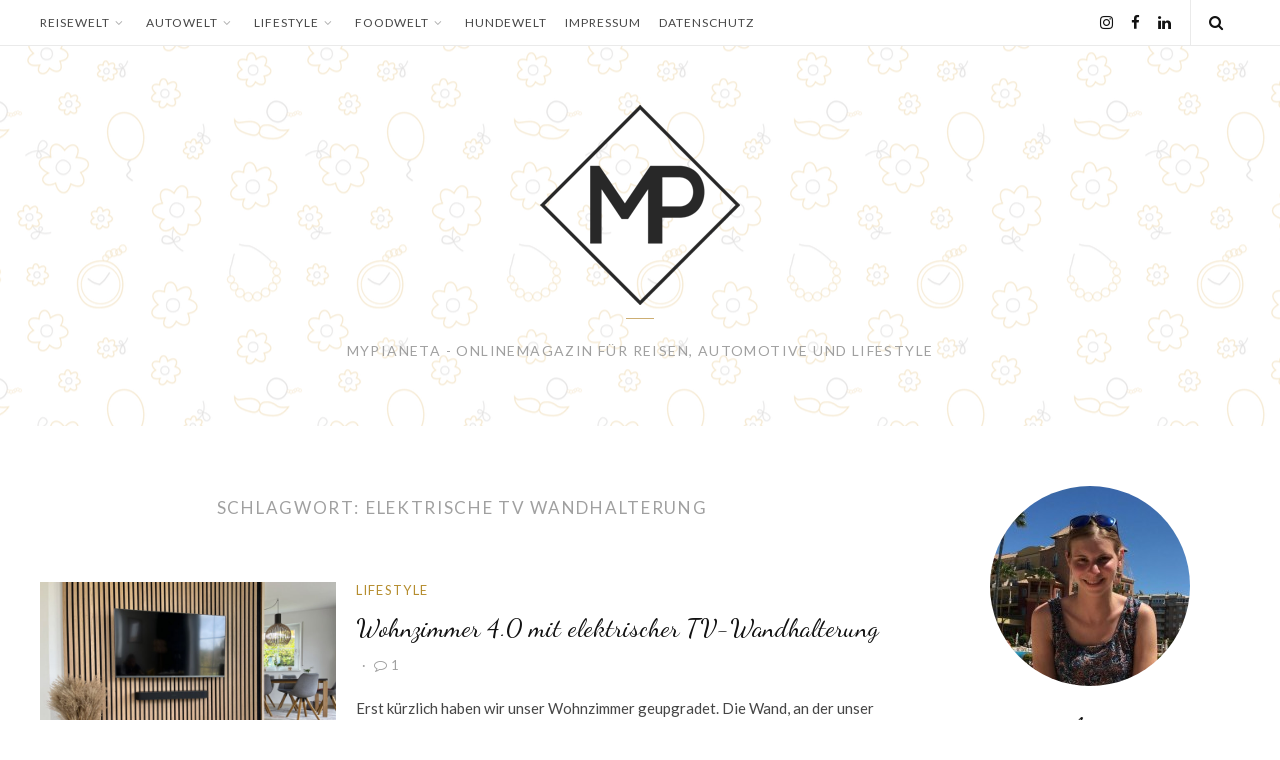

--- FILE ---
content_type: text/html; charset=UTF-8
request_url: https://mypianeta.de/tag/elektrische-tv-wandhalterung/
body_size: 14667
content:
<!DOCTYPE html>
<html lang="de">
<head>
    <meta charset="UTF-8">
    <meta name="viewport" content="width=device-width, initial-scale=1">
    <link rel="profile" href="http://gmpg.org/xfn/11">
    
    <meta name='robots' content='index, follow, max-image-preview:large, max-snippet:-1, max-video-preview:-1' />
	<style>img:is([sizes="auto" i], [sizes^="auto," i]) { contain-intrinsic-size: 3000px 1500px }</style>
	
	<!-- This site is optimized with the Yoast SEO plugin v26.8 - https://yoast.com/product/yoast-seo-wordpress/ -->
	<title>elektrische TV Wandhalterung Archive - MyPianeta</title>
	<link rel="canonical" href="https://mypianeta.de/tag/elektrische-tv-wandhalterung/" />
	<meta property="og:locale" content="de_DE" />
	<meta property="og:type" content="article" />
	<meta property="og:title" content="elektrische TV Wandhalterung Archive - MyPianeta" />
	<meta property="og:url" content="https://mypianeta.de/tag/elektrische-tv-wandhalterung/" />
	<meta property="og:site_name" content="MyPianeta" />
	<meta name="twitter:card" content="summary_large_image" />
	<script type="application/ld+json" class="yoast-schema-graph">{"@context":"https://schema.org","@graph":[{"@type":"CollectionPage","@id":"https://mypianeta.de/tag/elektrische-tv-wandhalterung/","url":"https://mypianeta.de/tag/elektrische-tv-wandhalterung/","name":"elektrische TV Wandhalterung Archive - MyPianeta","isPartOf":{"@id":"https://mypianeta.de/#website"},"primaryImageOfPage":{"@id":"https://mypianeta.de/tag/elektrische-tv-wandhalterung/#primaryimage"},"image":{"@id":"https://mypianeta.de/tag/elektrische-tv-wandhalterung/#primaryimage"},"thumbnailUrl":"https://mypianeta.de/wp-content/uploads/2023/03/TV-Halterung-2.jpg","breadcrumb":{"@id":"https://mypianeta.de/tag/elektrische-tv-wandhalterung/#breadcrumb"},"inLanguage":"de"},{"@type":"ImageObject","inLanguage":"de","@id":"https://mypianeta.de/tag/elektrische-tv-wandhalterung/#primaryimage","url":"https://mypianeta.de/wp-content/uploads/2023/03/TV-Halterung-2.jpg","contentUrl":"https://mypianeta.de/wp-content/uploads/2023/03/TV-Halterung-2.jpg","width":1200,"height":900},{"@type":"BreadcrumbList","@id":"https://mypianeta.de/tag/elektrische-tv-wandhalterung/#breadcrumb","itemListElement":[{"@type":"ListItem","position":1,"name":"Startseite","item":"https://mypianeta.de/"},{"@type":"ListItem","position":2,"name":"elektrische TV Wandhalterung"}]},{"@type":"WebSite","@id":"https://mypianeta.de/#website","url":"https://mypianeta.de/","name":"MyPianeta","description":"","potentialAction":[{"@type":"SearchAction","target":{"@type":"EntryPoint","urlTemplate":"https://mypianeta.de/?s={search_term_string}"},"query-input":{"@type":"PropertyValueSpecification","valueRequired":true,"valueName":"search_term_string"}}],"inLanguage":"de"}]}</script>
	<!-- / Yoast SEO plugin. -->


<link rel='dns-prefetch' href='//fonts.googleapis.com' />
<link rel="alternate" type="application/rss+xml" title="MyPianeta &raquo; Feed" href="https://mypianeta.de/feed/" />
<link rel="alternate" type="application/rss+xml" title="MyPianeta &raquo; Kommentar-Feed" href="https://mypianeta.de/comments/feed/" />
<link rel="alternate" type="application/rss+xml" title="MyPianeta &raquo; elektrische TV Wandhalterung Schlagwort-Feed" href="https://mypianeta.de/tag/elektrische-tv-wandhalterung/feed/" />
<script type="text/javascript">
/* <![CDATA[ */
window._wpemojiSettings = {"baseUrl":"https:\/\/s.w.org\/images\/core\/emoji\/16.0.1\/72x72\/","ext":".png","svgUrl":"https:\/\/s.w.org\/images\/core\/emoji\/16.0.1\/svg\/","svgExt":".svg","source":{"concatemoji":"https:\/\/mypianeta.de\/wp-includes\/js\/wp-emoji-release.min.js?ver=6.8.3"}};
/*! This file is auto-generated */
!function(s,n){var o,i,e;function c(e){try{var t={supportTests:e,timestamp:(new Date).valueOf()};sessionStorage.setItem(o,JSON.stringify(t))}catch(e){}}function p(e,t,n){e.clearRect(0,0,e.canvas.width,e.canvas.height),e.fillText(t,0,0);var t=new Uint32Array(e.getImageData(0,0,e.canvas.width,e.canvas.height).data),a=(e.clearRect(0,0,e.canvas.width,e.canvas.height),e.fillText(n,0,0),new Uint32Array(e.getImageData(0,0,e.canvas.width,e.canvas.height).data));return t.every(function(e,t){return e===a[t]})}function u(e,t){e.clearRect(0,0,e.canvas.width,e.canvas.height),e.fillText(t,0,0);for(var n=e.getImageData(16,16,1,1),a=0;a<n.data.length;a++)if(0!==n.data[a])return!1;return!0}function f(e,t,n,a){switch(t){case"flag":return n(e,"\ud83c\udff3\ufe0f\u200d\u26a7\ufe0f","\ud83c\udff3\ufe0f\u200b\u26a7\ufe0f")?!1:!n(e,"\ud83c\udde8\ud83c\uddf6","\ud83c\udde8\u200b\ud83c\uddf6")&&!n(e,"\ud83c\udff4\udb40\udc67\udb40\udc62\udb40\udc65\udb40\udc6e\udb40\udc67\udb40\udc7f","\ud83c\udff4\u200b\udb40\udc67\u200b\udb40\udc62\u200b\udb40\udc65\u200b\udb40\udc6e\u200b\udb40\udc67\u200b\udb40\udc7f");case"emoji":return!a(e,"\ud83e\udedf")}return!1}function g(e,t,n,a){var r="undefined"!=typeof WorkerGlobalScope&&self instanceof WorkerGlobalScope?new OffscreenCanvas(300,150):s.createElement("canvas"),o=r.getContext("2d",{willReadFrequently:!0}),i=(o.textBaseline="top",o.font="600 32px Arial",{});return e.forEach(function(e){i[e]=t(o,e,n,a)}),i}function t(e){var t=s.createElement("script");t.src=e,t.defer=!0,s.head.appendChild(t)}"undefined"!=typeof Promise&&(o="wpEmojiSettingsSupports",i=["flag","emoji"],n.supports={everything:!0,everythingExceptFlag:!0},e=new Promise(function(e){s.addEventListener("DOMContentLoaded",e,{once:!0})}),new Promise(function(t){var n=function(){try{var e=JSON.parse(sessionStorage.getItem(o));if("object"==typeof e&&"number"==typeof e.timestamp&&(new Date).valueOf()<e.timestamp+604800&&"object"==typeof e.supportTests)return e.supportTests}catch(e){}return null}();if(!n){if("undefined"!=typeof Worker&&"undefined"!=typeof OffscreenCanvas&&"undefined"!=typeof URL&&URL.createObjectURL&&"undefined"!=typeof Blob)try{var e="postMessage("+g.toString()+"("+[JSON.stringify(i),f.toString(),p.toString(),u.toString()].join(",")+"));",a=new Blob([e],{type:"text/javascript"}),r=new Worker(URL.createObjectURL(a),{name:"wpTestEmojiSupports"});return void(r.onmessage=function(e){c(n=e.data),r.terminate(),t(n)})}catch(e){}c(n=g(i,f,p,u))}t(n)}).then(function(e){for(var t in e)n.supports[t]=e[t],n.supports.everything=n.supports.everything&&n.supports[t],"flag"!==t&&(n.supports.everythingExceptFlag=n.supports.everythingExceptFlag&&n.supports[t]);n.supports.everythingExceptFlag=n.supports.everythingExceptFlag&&!n.supports.flag,n.DOMReady=!1,n.readyCallback=function(){n.DOMReady=!0}}).then(function(){return e}).then(function(){var e;n.supports.everything||(n.readyCallback(),(e=n.source||{}).concatemoji?t(e.concatemoji):e.wpemoji&&e.twemoji&&(t(e.twemoji),t(e.wpemoji)))}))}((window,document),window._wpemojiSettings);
/* ]]> */
</script>
<!-- mypianeta.de is managing ads with Advanced Ads 2.0.16 – https://wpadvancedads.com/ --><script id="mypia-ready">
			window.advanced_ads_ready=function(e,a){a=a||"complete";var d=function(e){return"interactive"===a?"loading"!==e:"complete"===e};d(document.readyState)?e():document.addEventListener("readystatechange",(function(a){d(a.target.readyState)&&e()}),{once:"interactive"===a})},window.advanced_ads_ready_queue=window.advanced_ads_ready_queue||[];		</script>
		<style id='wp-emoji-styles-inline-css' type='text/css'>

	img.wp-smiley, img.emoji {
		display: inline !important;
		border: none !important;
		box-shadow: none !important;
		height: 1em !important;
		width: 1em !important;
		margin: 0 0.07em !important;
		vertical-align: -0.1em !important;
		background: none !important;
		padding: 0 !important;
	}
</style>
<link rel='stylesheet' id='wp-block-library-css' href='https://mypianeta.de/wp-includes/css/dist/block-library/style.min.css?ver=6.8.3' type='text/css' media='all' />
<style id='classic-theme-styles-inline-css' type='text/css'>
/*! This file is auto-generated */
.wp-block-button__link{color:#fff;background-color:#32373c;border-radius:9999px;box-shadow:none;text-decoration:none;padding:calc(.667em + 2px) calc(1.333em + 2px);font-size:1.125em}.wp-block-file__button{background:#32373c;color:#fff;text-decoration:none}
</style>
<style id='global-styles-inline-css' type='text/css'>
:root{--wp--preset--aspect-ratio--square: 1;--wp--preset--aspect-ratio--4-3: 4/3;--wp--preset--aspect-ratio--3-4: 3/4;--wp--preset--aspect-ratio--3-2: 3/2;--wp--preset--aspect-ratio--2-3: 2/3;--wp--preset--aspect-ratio--16-9: 16/9;--wp--preset--aspect-ratio--9-16: 9/16;--wp--preset--color--black: #000000;--wp--preset--color--cyan-bluish-gray: #abb8c3;--wp--preset--color--white: #ffffff;--wp--preset--color--pale-pink: #f78da7;--wp--preset--color--vivid-red: #cf2e2e;--wp--preset--color--luminous-vivid-orange: #ff6900;--wp--preset--color--luminous-vivid-amber: #fcb900;--wp--preset--color--light-green-cyan: #7bdcb5;--wp--preset--color--vivid-green-cyan: #00d084;--wp--preset--color--pale-cyan-blue: #8ed1fc;--wp--preset--color--vivid-cyan-blue: #0693e3;--wp--preset--color--vivid-purple: #9b51e0;--wp--preset--gradient--vivid-cyan-blue-to-vivid-purple: linear-gradient(135deg,rgba(6,147,227,1) 0%,rgb(155,81,224) 100%);--wp--preset--gradient--light-green-cyan-to-vivid-green-cyan: linear-gradient(135deg,rgb(122,220,180) 0%,rgb(0,208,130) 100%);--wp--preset--gradient--luminous-vivid-amber-to-luminous-vivid-orange: linear-gradient(135deg,rgba(252,185,0,1) 0%,rgba(255,105,0,1) 100%);--wp--preset--gradient--luminous-vivid-orange-to-vivid-red: linear-gradient(135deg,rgba(255,105,0,1) 0%,rgb(207,46,46) 100%);--wp--preset--gradient--very-light-gray-to-cyan-bluish-gray: linear-gradient(135deg,rgb(238,238,238) 0%,rgb(169,184,195) 100%);--wp--preset--gradient--cool-to-warm-spectrum: linear-gradient(135deg,rgb(74,234,220) 0%,rgb(151,120,209) 20%,rgb(207,42,186) 40%,rgb(238,44,130) 60%,rgb(251,105,98) 80%,rgb(254,248,76) 100%);--wp--preset--gradient--blush-light-purple: linear-gradient(135deg,rgb(255,206,236) 0%,rgb(152,150,240) 100%);--wp--preset--gradient--blush-bordeaux: linear-gradient(135deg,rgb(254,205,165) 0%,rgb(254,45,45) 50%,rgb(107,0,62) 100%);--wp--preset--gradient--luminous-dusk: linear-gradient(135deg,rgb(255,203,112) 0%,rgb(199,81,192) 50%,rgb(65,88,208) 100%);--wp--preset--gradient--pale-ocean: linear-gradient(135deg,rgb(255,245,203) 0%,rgb(182,227,212) 50%,rgb(51,167,181) 100%);--wp--preset--gradient--electric-grass: linear-gradient(135deg,rgb(202,248,128) 0%,rgb(113,206,126) 100%);--wp--preset--gradient--midnight: linear-gradient(135deg,rgb(2,3,129) 0%,rgb(40,116,252) 100%);--wp--preset--font-size--small: 13px;--wp--preset--font-size--medium: 20px;--wp--preset--font-size--large: 36px;--wp--preset--font-size--x-large: 42px;--wp--preset--spacing--20: 0.44rem;--wp--preset--spacing--30: 0.67rem;--wp--preset--spacing--40: 1rem;--wp--preset--spacing--50: 1.5rem;--wp--preset--spacing--60: 2.25rem;--wp--preset--spacing--70: 3.38rem;--wp--preset--spacing--80: 5.06rem;--wp--preset--shadow--natural: 6px 6px 9px rgba(0, 0, 0, 0.2);--wp--preset--shadow--deep: 12px 12px 50px rgba(0, 0, 0, 0.4);--wp--preset--shadow--sharp: 6px 6px 0px rgba(0, 0, 0, 0.2);--wp--preset--shadow--outlined: 6px 6px 0px -3px rgba(255, 255, 255, 1), 6px 6px rgba(0, 0, 0, 1);--wp--preset--shadow--crisp: 6px 6px 0px rgba(0, 0, 0, 1);}:where(.is-layout-flex){gap: 0.5em;}:where(.is-layout-grid){gap: 0.5em;}body .is-layout-flex{display: flex;}.is-layout-flex{flex-wrap: wrap;align-items: center;}.is-layout-flex > :is(*, div){margin: 0;}body .is-layout-grid{display: grid;}.is-layout-grid > :is(*, div){margin: 0;}:where(.wp-block-columns.is-layout-flex){gap: 2em;}:where(.wp-block-columns.is-layout-grid){gap: 2em;}:where(.wp-block-post-template.is-layout-flex){gap: 1.25em;}:where(.wp-block-post-template.is-layout-grid){gap: 1.25em;}.has-black-color{color: var(--wp--preset--color--black) !important;}.has-cyan-bluish-gray-color{color: var(--wp--preset--color--cyan-bluish-gray) !important;}.has-white-color{color: var(--wp--preset--color--white) !important;}.has-pale-pink-color{color: var(--wp--preset--color--pale-pink) !important;}.has-vivid-red-color{color: var(--wp--preset--color--vivid-red) !important;}.has-luminous-vivid-orange-color{color: var(--wp--preset--color--luminous-vivid-orange) !important;}.has-luminous-vivid-amber-color{color: var(--wp--preset--color--luminous-vivid-amber) !important;}.has-light-green-cyan-color{color: var(--wp--preset--color--light-green-cyan) !important;}.has-vivid-green-cyan-color{color: var(--wp--preset--color--vivid-green-cyan) !important;}.has-pale-cyan-blue-color{color: var(--wp--preset--color--pale-cyan-blue) !important;}.has-vivid-cyan-blue-color{color: var(--wp--preset--color--vivid-cyan-blue) !important;}.has-vivid-purple-color{color: var(--wp--preset--color--vivid-purple) !important;}.has-black-background-color{background-color: var(--wp--preset--color--black) !important;}.has-cyan-bluish-gray-background-color{background-color: var(--wp--preset--color--cyan-bluish-gray) !important;}.has-white-background-color{background-color: var(--wp--preset--color--white) !important;}.has-pale-pink-background-color{background-color: var(--wp--preset--color--pale-pink) !important;}.has-vivid-red-background-color{background-color: var(--wp--preset--color--vivid-red) !important;}.has-luminous-vivid-orange-background-color{background-color: var(--wp--preset--color--luminous-vivid-orange) !important;}.has-luminous-vivid-amber-background-color{background-color: var(--wp--preset--color--luminous-vivid-amber) !important;}.has-light-green-cyan-background-color{background-color: var(--wp--preset--color--light-green-cyan) !important;}.has-vivid-green-cyan-background-color{background-color: var(--wp--preset--color--vivid-green-cyan) !important;}.has-pale-cyan-blue-background-color{background-color: var(--wp--preset--color--pale-cyan-blue) !important;}.has-vivid-cyan-blue-background-color{background-color: var(--wp--preset--color--vivid-cyan-blue) !important;}.has-vivid-purple-background-color{background-color: var(--wp--preset--color--vivid-purple) !important;}.has-black-border-color{border-color: var(--wp--preset--color--black) !important;}.has-cyan-bluish-gray-border-color{border-color: var(--wp--preset--color--cyan-bluish-gray) !important;}.has-white-border-color{border-color: var(--wp--preset--color--white) !important;}.has-pale-pink-border-color{border-color: var(--wp--preset--color--pale-pink) !important;}.has-vivid-red-border-color{border-color: var(--wp--preset--color--vivid-red) !important;}.has-luminous-vivid-orange-border-color{border-color: var(--wp--preset--color--luminous-vivid-orange) !important;}.has-luminous-vivid-amber-border-color{border-color: var(--wp--preset--color--luminous-vivid-amber) !important;}.has-light-green-cyan-border-color{border-color: var(--wp--preset--color--light-green-cyan) !important;}.has-vivid-green-cyan-border-color{border-color: var(--wp--preset--color--vivid-green-cyan) !important;}.has-pale-cyan-blue-border-color{border-color: var(--wp--preset--color--pale-cyan-blue) !important;}.has-vivid-cyan-blue-border-color{border-color: var(--wp--preset--color--vivid-cyan-blue) !important;}.has-vivid-purple-border-color{border-color: var(--wp--preset--color--vivid-purple) !important;}.has-vivid-cyan-blue-to-vivid-purple-gradient-background{background: var(--wp--preset--gradient--vivid-cyan-blue-to-vivid-purple) !important;}.has-light-green-cyan-to-vivid-green-cyan-gradient-background{background: var(--wp--preset--gradient--light-green-cyan-to-vivid-green-cyan) !important;}.has-luminous-vivid-amber-to-luminous-vivid-orange-gradient-background{background: var(--wp--preset--gradient--luminous-vivid-amber-to-luminous-vivid-orange) !important;}.has-luminous-vivid-orange-to-vivid-red-gradient-background{background: var(--wp--preset--gradient--luminous-vivid-orange-to-vivid-red) !important;}.has-very-light-gray-to-cyan-bluish-gray-gradient-background{background: var(--wp--preset--gradient--very-light-gray-to-cyan-bluish-gray) !important;}.has-cool-to-warm-spectrum-gradient-background{background: var(--wp--preset--gradient--cool-to-warm-spectrum) !important;}.has-blush-light-purple-gradient-background{background: var(--wp--preset--gradient--blush-light-purple) !important;}.has-blush-bordeaux-gradient-background{background: var(--wp--preset--gradient--blush-bordeaux) !important;}.has-luminous-dusk-gradient-background{background: var(--wp--preset--gradient--luminous-dusk) !important;}.has-pale-ocean-gradient-background{background: var(--wp--preset--gradient--pale-ocean) !important;}.has-electric-grass-gradient-background{background: var(--wp--preset--gradient--electric-grass) !important;}.has-midnight-gradient-background{background: var(--wp--preset--gradient--midnight) !important;}.has-small-font-size{font-size: var(--wp--preset--font-size--small) !important;}.has-medium-font-size{font-size: var(--wp--preset--font-size--medium) !important;}.has-large-font-size{font-size: var(--wp--preset--font-size--large) !important;}.has-x-large-font-size{font-size: var(--wp--preset--font-size--x-large) !important;}
:where(.wp-block-post-template.is-layout-flex){gap: 1.25em;}:where(.wp-block-post-template.is-layout-grid){gap: 1.25em;}
:where(.wp-block-columns.is-layout-flex){gap: 2em;}:where(.wp-block-columns.is-layout-grid){gap: 2em;}
:root :where(.wp-block-pullquote){font-size: 1.5em;line-height: 1.6;}
</style>
<link rel='stylesheet' id='related-posts-by-taxonomy-css' href='https://mypianeta.de/wp-content/plugins/related-posts-by-taxonomy/includes/assets/css/styles.css?ver=6.8.3' type='text/css' media='all' />
<link rel='stylesheet' id='anni-style-css' href='https://mypianeta.de/wp-content/themes/anni/style.css?ver=1.4.1' type='text/css' media='all' />
<style id='anni-style-inline-css' type='text/css'>
button:hover,input[type="button"]:hover,input[type="reset"]:hover,input[type="submit"]:hover,button:focus,input[type="button"]:focus,input[type="reset"]:focus,input[type="submit"]:focus,button:active,input[type="button"]:active,input[type="reset"]:active,input[type="submit"]:active,.widget_mc4wp_form_widget input[type="submit"]:hover,.widget_mc4wp_form_widget input[type="submit"]:active,.widget_mc4wp_form_widget input[type="submit"]:focus,.format-quote .entry-header .entry-sub-title:before,.format-link .entry-header .entry-sub-title:before,.entry-share ul li a:hover,.entry-share ul li a:active,.entry-share ul li a:focus,.site-footer-container-widget button:hover,.site-footer-container-widget input[type="button"]:hover,.site-footer-container-widget input[type="reset"]:hover,.site-footer-container-widget input[type="submit"]:hover,.site-footer-container-widget button:focus,.site-footer-container-widget input[type="button"]:focus,.site-footer-container-widget input[type="reset"]:focus,.site-footer-container-widget input[type="submit"]:focus,.site-footer-container-widget button:active,.site-footer-container-widget input[type="button"]:active,.site-footer-container-widget input[type="reset"]:active,.site-footer-container-widget input[type="submit"]:active,blockquote > cite:before,blockquote p > cite:before,.site-title + .site-description:before,.format-quote .entry-header .entry-sub-title:before,.format-link .entry-header .entry-sub-title:before,.anni_widget_about .widget-title:after {background-color:#cdae73;}.entry-share ul li:last-child a:hover:after,.entry-share ul li:last-child a:active:after,.entry-share ul li:last-child a:focus:after {border-top-color:#cdae73;}.ab-top-anchor:hover,.ab-top-anchor:active {background-color:#cdae73;border-color:#cdae73;}a:hover,a:focus,a:active,.entry-content a,.main-navigation .menu > li > a:hover,.main-navigation .menu > li > a:focus,.main-navigation .menu > li > a:active,.main-navigation ul ul a:hover,.main-navigation ul ul a:active,.main-navigation ul ul a:focus,.main-mobile-navigation .menu > li > a:hover,.main-mobile-navigation .menu > li > a:focus,.main-mobile-navigation .menu > li > a:active,.main-mobile-navigation .menu ul > li > a:hover,.main-mobile-navigation .menu ul > li > a:focus,.main-mobile-navigation .menu ul > li > a:active,.post-navigation a:hover .post-title,.post-navigation a:focus .post-title,.post-navigation a:active .post-title,.sidebar a:hover,.sidebar a:active,.sidebar a:focus,.more-link-wrap .more-link,.cat-links,.cat-links a,.format-link .entry-sub-title a,.ab-related .post-title:hover,.ab-related .post-title:active,.ab-related .post-title:focus,.author-social li a:hover,.author-social li a:focus,.author-social li a:active,.comment-metadata a:hover,.comment-metadata a:active,.comment-metadata a:focus,.site-footer-widgets a:hover,.site-footer-widgets a:active,.site-footer-widgets a:focus {color:#b58d2e;}.more-link-wrap .more-link,.format-link .entry-sub-title a {-webkit-box-shadow:0 1px 0 0 rgba(181,141,46,.3);-moz-box-shadow:0 1px 0 0 rgba(181,141,46,.3);box-shadow:0 1px 0 0 rgba(181,141,46,.3);}.site-title a {font-size:0 !important;display:block;}.ab-recent-posts {margin-top:4em;}.ab-recent-posts.ab-carousel {margin-top:0;}.site-header .ab-bg-img {background:url(https://mypianeta.de/wp-content/uploads/2018/05/header.png) center no-repeat;-webkit-background-size:cover;-moz-background-size:cover;-o-background-size:cover;background-size:cover;}.site-header {border:none;}.site-header .ab-bg-img {background:url(https://mypianeta.de/wp-content/uploads/2018/05/header22.png) center repeat;}.site-header {border:none;}.author-info-wrap .ab-bg-img {background:url(https://mypianeta.de/wp-content/uploads/2018/05/author-background-2-1.jpg) center no-repeat;-webkit-background-size:cover;-moz-background-size:cover;-o-background-size:cover;background-size:cover;display:block;}.single-post .site-main > article + .author-info-wrap,.single-post .hentry + .author-info-wrap {border:none;margin-top:4em;padding:4em;}@media screen and (max-width:480px) {.single-post .site-main > article + .author-info-wrap,.single-post .hentry + .author-info-wrap {padding:2em;}}
</style>
<link rel='stylesheet' id='anni-custom-font-css' href='//fonts.googleapis.com/css?family=Dancing+Script%3A400%7CLato%3A400%2C700&#038;ver=6.8.3' type='text/css' media='all' />
<link rel='stylesheet' id='tablepress-default-css' href='https://mypianeta.de/wp-content/tablepress-combined.min.css?ver=55' type='text/css' media='all' />
<link rel='stylesheet' id='slimbox2-css' href='https://mypianeta.de/wp-content/plugins/wp-slimbox2/css/slimbox2.css?ver=1.1' type='text/css' media='screen' />
<script type="text/javascript" src="https://mypianeta.de/wp-includes/js/jquery/jquery.min.js?ver=3.7.1" id="jquery-core-js"></script>
<script type="text/javascript" src="https://mypianeta.de/wp-includes/js/jquery/jquery-migrate.min.js?ver=3.4.1" id="jquery-migrate-js"></script>
<script type="text/javascript" id="advanced-ads-advanced-js-js-extra">
/* <![CDATA[ */
var advads_options = {"blog_id":"1","privacy":{"enabled":false,"state":"not_needed"}};
/* ]]> */
</script>
<script type="text/javascript" src="https://mypianeta.de/wp-content/plugins/advanced-ads/public/assets/js/advanced.min.js?ver=2.0.16" id="advanced-ads-advanced-js-js"></script>
<script type="text/javascript" src="https://mypianeta.de/wp-content/plugins/wp-slimbox2/javascript/slimbox2.js?ver=2.04" id="slimbox2-js"></script>
<script type="text/javascript" id="slimbox2_autoload-js-extra">
/* <![CDATA[ */
var slimbox2_options = {"autoload":"1","overlayColor":"#000000","loop":"","overlayOpacity":"0.8","overlayFadeDuration":"400","resizeDuration":"400","resizeEasing":"swing","initialWidth":"250","initialHeight":"250","imageFadeDuration":"400","captionAnimationDuration":"400","caption":"el.title || el.firstChild.alt || el.firstChild.title || el.href || el.href","url":"1","selector":"div.entry-content, div.gallery, div.entry, div.post, div#page, body","counterText":"Bild {x} von {y}","closeKeys":"27,88,67","previousKeys":"37,90","nextKeys":"39,86","prev":"https:\/\/mypianeta.de\/wp-content\/plugins\/wp-slimbox2\/images\/de_DE\/prevlabel-de.gif","next":"https:\/\/mypianeta.de\/wp-content\/plugins\/wp-slimbox2\/images\/de_DE\/nextlabel-de.gif","close":"https:\/\/mypianeta.de\/wp-content\/plugins\/wp-slimbox2\/images\/de_DE\/closelabel-de.gif","picasaweb":"","flickr":"","mobile":""};
/* ]]> */
</script>
<script type="text/javascript" src="https://mypianeta.de/wp-content/plugins/wp-slimbox2/javascript/slimbox2_autoload.js?ver=1.0.4b" id="slimbox2_autoload-js"></script>
<link rel="https://api.w.org/" href="https://mypianeta.de/wp-json/" /><link rel="alternate" title="JSON" type="application/json" href="https://mypianeta.de/wp-json/wp/v2/tags/4877" /><link rel="EditURI" type="application/rsd+xml" title="RSD" href="https://mypianeta.de/xmlrpc.php?rsd" />
<meta name="generator" content="WordPress 6.8.3" />
<style>

/* CSS added by Hide Metadata Plugin */

.entry-meta .byline:before,
			.entry-header .entry-meta span.byline:before,
			.entry-meta .byline:after,
			.entry-header .entry-meta span.byline:after,
			.single .byline, .group-blog .byline,
			.entry-meta .byline,
			.entry-header .entry-meta > span.byline,
			.entry-meta .author.vcard  {
				content: '';
				display: none;
				margin: 0;
			}
.entry-meta .posted-on:before,
			.entry-header .entry-meta > span.posted-on:before,
			.entry-meta .posted-on:after,
			.entry-header .entry-meta > span.posted-on:after,
			.entry-meta .posted-on,
			.entry-header .entry-meta > span.posted-on {
				content: '';
				display: none;
				margin: 0;
			}</style>
<meta name="referrer" content="no-referrer-when-downgrade" />
<style> #wp-worthy-pixel { line-height: 1px; height: 1px; margin: 0; padding: 0; overflow: hidden; } </style>
		<script type="text/javascript">
			var advadsCfpQueue = [];
			var advadsCfpAd = function( adID ) {
				if ( 'undefined' === typeof advadsProCfp ) {
					advadsCfpQueue.push( adID )
				} else {
					advadsProCfp.addElement( adID )
				}
			}
		</script>
		<style>ins.adsbygoogle { background-color: transparent; padding: 0; }</style><script  async src="https://pagead2.googlesyndication.com/pagead/js/adsbygoogle.js?client=ca-pub-6520816374675946" crossorigin="anonymous"></script><link rel="icon" href="https://mypianeta.de/wp-content/uploads/2015/11/cropped-my-pianetaFB-220x220.jpg" sizes="32x32" />
<link rel="icon" href="https://mypianeta.de/wp-content/uploads/2015/11/cropped-my-pianetaFB-220x220.jpg" sizes="192x192" />
<link rel="apple-touch-icon" href="https://mypianeta.de/wp-content/uploads/2015/11/cropped-my-pianetaFB-220x220.jpg" />
<meta name="msapplication-TileImage" content="https://mypianeta.de/wp-content/uploads/2015/11/cropped-my-pianetaFB-300x300.jpg" />

<!-- BEGIN Analytics Insights v6.3.12 - https://wordpress.org/plugins/analytics-insights/ -->
<script async src="https://www.googletagmanager.com/gtag/js?id=G-DSE694Z8KM"></script>
<script>
  window.dataLayer = window.dataLayer || [];
  function gtag(){dataLayer.push(arguments);}
  gtag('js', new Date());
  gtag('config', 'G-DSE694Z8KM');
  if (window.performance) {
    var timeSincePageLoad = Math.round(performance.now());
    gtag('event', 'timing_complete', {
      'name': 'load',
      'value': timeSincePageLoad,
      'event_category': 'JS Dependencies'
    });
  }
</script>
<!-- END Analytics Insights -->
<style id="sccss"></style><!--[if lt IE 9]><script src="https://mypianeta.de/wp-content/themes/anni/js/html5shiv.js"></script><![endif]--></head>

<body class="archive tag tag-elektrische-tv-wandhalterung tag-4877 wp-theme-anni group-blog hfeed ab-sidebar-right aa-prefix-mypia-">
<div id="page" class="site">
    <div id="ab-overlay"></div>

	<a class="skip-link screen-reader-text" href="#content">Skip to content</a>

    <div class="site-top-line">
        <div class="ab-container">
                                        <nav id="site-navigation" class="main-navigation clearfix w-padding">
                    <ul id="primary-menu" class="menu"><li id="menu-item-5187" class="menu-item menu-item-type-taxonomy menu-item-object-category menu-item-has-children menu-item-5187"><a href="https://mypianeta.de/category/reisewelt/">Reisewelt<span class="ab-angle-down"><i class="fa fa-angle-down"></i></span><span class="ab-angle-left"><i class="fa fa-angle-right"></i></span></a>
<ul class="sub-menu">
	<li id="menu-item-5445" class="menu-item menu-item-type-taxonomy menu-item-object-category menu-item-5445"><a href="https://mypianeta.de/category/reisewelt/reisevorschlaege/">Reisevorschläge<span class="ab-angle-down"><i class="fa fa-angle-down"></i></span><span class="ab-angle-left"><i class="fa fa-angle-right"></i></span></a></li>
	<li id="menu-item-5201" class="menu-item menu-item-type-taxonomy menu-item-object-category menu-item-5201"><a href="https://mypianeta.de/category/reisewelt/deutschland/">Deutschland<span class="ab-angle-down"><i class="fa fa-angle-down"></i></span><span class="ab-angle-left"><i class="fa fa-angle-right"></i></span></a></li>
	<li id="menu-item-5202" class="menu-item menu-item-type-taxonomy menu-item-object-category menu-item-5202"><a href="https://mypianeta.de/category/reisewelt/frankreich/">Frankreich<span class="ab-angle-down"><i class="fa fa-angle-down"></i></span><span class="ab-angle-left"><i class="fa fa-angle-right"></i></span></a></li>
	<li id="menu-item-5203" class="menu-item menu-item-type-taxonomy menu-item-object-category menu-item-5203"><a href="https://mypianeta.de/category/reisewelt/gibraltar/">Gibraltar<span class="ab-angle-down"><i class="fa fa-angle-down"></i></span><span class="ab-angle-left"><i class="fa fa-angle-right"></i></span></a></li>
	<li id="menu-item-5204" class="menu-item menu-item-type-taxonomy menu-item-object-category menu-item-5204"><a href="https://mypianeta.de/category/reisewelt/italien-reisewelt/">Italien<span class="ab-angle-down"><i class="fa fa-angle-down"></i></span><span class="ab-angle-left"><i class="fa fa-angle-right"></i></span></a></li>
	<li id="menu-item-5205" class="menu-item menu-item-type-taxonomy menu-item-object-category menu-item-5205"><a href="https://mypianeta.de/category/reisewelt/oesterreich/">Österreich<span class="ab-angle-down"><i class="fa fa-angle-down"></i></span><span class="ab-angle-left"><i class="fa fa-angle-right"></i></span></a></li>
	<li id="menu-item-5206" class="menu-item menu-item-type-taxonomy menu-item-object-category menu-item-5206"><a href="https://mypianeta.de/category/reisewelt/portugal/">Portugal<span class="ab-angle-down"><i class="fa fa-angle-down"></i></span><span class="ab-angle-left"><i class="fa fa-angle-right"></i></span></a></li>
	<li id="menu-item-5207" class="menu-item menu-item-type-taxonomy menu-item-object-category menu-item-5207"><a href="https://mypianeta.de/category/reisewelt/san-marino/">San Marino<span class="ab-angle-down"><i class="fa fa-angle-down"></i></span><span class="ab-angle-left"><i class="fa fa-angle-right"></i></span></a></li>
	<li id="menu-item-5208" class="menu-item menu-item-type-taxonomy menu-item-object-category menu-item-5208"><a href="https://mypianeta.de/category/reisewelt/spanien/">Spanien<span class="ab-angle-down"><i class="fa fa-angle-down"></i></span><span class="ab-angle-left"><i class="fa fa-angle-right"></i></span></a></li>
	<li id="menu-item-6665" class="menu-item menu-item-type-taxonomy menu-item-object-category menu-item-6665"><a href="https://mypianeta.de/category/reisewelt/aegypten/">Ägypten<span class="ab-angle-down"><i class="fa fa-angle-down"></i></span><span class="ab-angle-left"><i class="fa fa-angle-right"></i></span></a></li>
	<li id="menu-item-6678" class="menu-item menu-item-type-taxonomy menu-item-object-category menu-item-6678"><a href="https://mypianeta.de/category/reisewelt/island/">Island<span class="ab-angle-down"><i class="fa fa-angle-down"></i></span><span class="ab-angle-left"><i class="fa fa-angle-right"></i></span></a></li>
</ul>
</li>
<li id="menu-item-5189" class="menu-item menu-item-type-taxonomy menu-item-object-category menu-item-has-children menu-item-5189"><a href="https://mypianeta.de/category/autowelt/">Autowelt<span class="ab-angle-down"><i class="fa fa-angle-down"></i></span><span class="ab-angle-left"><i class="fa fa-angle-right"></i></span></a>
<ul class="sub-menu">
	<li id="menu-item-5193" class="menu-item menu-item-type-taxonomy menu-item-object-category menu-item-5193"><a href="https://mypianeta.de/category/autowelt/audi-q5/">Audi<span class="ab-angle-down"><i class="fa fa-angle-down"></i></span><span class="ab-angle-left"><i class="fa fa-angle-right"></i></span></a></li>
	<li id="menu-item-6042" class="menu-item menu-item-type-taxonomy menu-item-object-category menu-item-6042"><a href="https://mypianeta.de/category/autowelt/fiat/">Fiat<span class="ab-angle-down"><i class="fa fa-angle-down"></i></span><span class="ab-angle-left"><i class="fa fa-angle-right"></i></span></a></li>
	<li id="menu-item-5194" class="menu-item menu-item-type-taxonomy menu-item-object-category menu-item-5194"><a href="https://mypianeta.de/category/autowelt/honda/">Honda<span class="ab-angle-down"><i class="fa fa-angle-down"></i></span><span class="ab-angle-left"><i class="fa fa-angle-right"></i></span></a></li>
	<li id="menu-item-5195" class="menu-item menu-item-type-taxonomy menu-item-object-category menu-item-5195"><a href="https://mypianeta.de/category/autowelt/iveco/">Iveco<span class="ab-angle-down"><i class="fa fa-angle-down"></i></span><span class="ab-angle-left"><i class="fa fa-angle-right"></i></span></a></li>
	<li id="menu-item-5280" class="menu-item menu-item-type-taxonomy menu-item-object-category menu-item-5280"><a href="https://mypianeta.de/category/autowelt/infiniti/">Infiniti<span class="ab-angle-down"><i class="fa fa-angle-down"></i></span><span class="ab-angle-left"><i class="fa fa-angle-right"></i></span></a></li>
	<li id="menu-item-5196" class="menu-item menu-item-type-taxonomy menu-item-object-category menu-item-5196"><a href="https://mypianeta.de/category/autowelt/jaguar/">Jaguar<span class="ab-angle-down"><i class="fa fa-angle-down"></i></span><span class="ab-angle-left"><i class="fa fa-angle-right"></i></span></a></li>
	<li id="menu-item-5197" class="menu-item menu-item-type-taxonomy menu-item-object-category menu-item-5197"><a href="https://mypianeta.de/category/autowelt/jeep/">Jeep<span class="ab-angle-down"><i class="fa fa-angle-down"></i></span><span class="ab-angle-left"><i class="fa fa-angle-right"></i></span></a></li>
	<li id="menu-item-5198" class="menu-item menu-item-type-taxonomy menu-item-object-category menu-item-5198"><a href="https://mypianeta.de/category/autowelt/kia/">Kia<span class="ab-angle-down"><i class="fa fa-angle-down"></i></span><span class="ab-angle-left"><i class="fa fa-angle-right"></i></span></a></li>
	<li id="menu-item-5199" class="menu-item menu-item-type-taxonomy menu-item-object-category menu-item-5199"><a href="https://mypianeta.de/category/autowelt/opel/">Opel<span class="ab-angle-down"><i class="fa fa-angle-down"></i></span><span class="ab-angle-left"><i class="fa fa-angle-right"></i></span></a></li>
	<li id="menu-item-5200" class="menu-item menu-item-type-taxonomy menu-item-object-category menu-item-5200"><a href="https://mypianeta.de/category/autowelt/skoda/">Skoda<span class="ab-angle-down"><i class="fa fa-angle-down"></i></span><span class="ab-angle-left"><i class="fa fa-angle-right"></i></span></a></li>
	<li id="menu-item-5211" class="menu-item menu-item-type-taxonomy menu-item-object-category menu-item-5211"><a href="https://mypianeta.de/category/autowelt/volkswagen/">Volkswagen<span class="ab-angle-down"><i class="fa fa-angle-down"></i></span><span class="ab-angle-left"><i class="fa fa-angle-right"></i></span></a></li>
	<li id="menu-item-5209" class="menu-item menu-item-type-taxonomy menu-item-object-category menu-item-5209"><a href="https://mypianeta.de/category/blogparade/mein-auto-und-ich/">Mein Auto und Ich<span class="ab-angle-down"><i class="fa fa-angle-down"></i></span><span class="ab-angle-left"><i class="fa fa-angle-right"></i></span></a></li>
</ul>
</li>
<li id="menu-item-5190" class="menu-item menu-item-type-taxonomy menu-item-object-category menu-item-has-children menu-item-5190"><a href="https://mypianeta.de/category/lifestyle/">Lifestyle<span class="ab-angle-down"><i class="fa fa-angle-down"></i></span><span class="ab-angle-left"><i class="fa fa-angle-right"></i></span></a>
<ul class="sub-menu">
	<li id="menu-item-5920" class="menu-item menu-item-type-taxonomy menu-item-object-category menu-item-5920"><a href="https://mypianeta.de/category/lifestyle/wohnen/">Wohnen<span class="ab-angle-down"><i class="fa fa-angle-down"></i></span><span class="ab-angle-left"><i class="fa fa-angle-right"></i></span></a></li>
	<li id="menu-item-5994" class="menu-item menu-item-type-taxonomy menu-item-object-category menu-item-5994"><a href="https://mypianeta.de/category/testwelt/">Testwelt<span class="ab-angle-down"><i class="fa fa-angle-down"></i></span><span class="ab-angle-left"><i class="fa fa-angle-right"></i></span></a></li>
	<li id="menu-item-5210" class="menu-item menu-item-type-taxonomy menu-item-object-category menu-item-5210"><a href="https://mypianeta.de/category/eventwelt/">Events<span class="ab-angle-down"><i class="fa fa-angle-down"></i></span><span class="ab-angle-left"><i class="fa fa-angle-right"></i></span></a></li>
	<li id="menu-item-5188" class="menu-item menu-item-type-taxonomy menu-item-object-category menu-item-5188"><a href="https://mypianeta.de/category/verschiedenes/">Verschiedenes<span class="ab-angle-down"><i class="fa fa-angle-down"></i></span><span class="ab-angle-left"><i class="fa fa-angle-right"></i></span></a></li>
</ul>
</li>
<li id="menu-item-5191" class="menu-item menu-item-type-taxonomy menu-item-object-category menu-item-has-children menu-item-5191"><a href="https://mypianeta.de/category/essenswelt/">Foodwelt<span class="ab-angle-down"><i class="fa fa-angle-down"></i></span><span class="ab-angle-left"><i class="fa fa-angle-right"></i></span></a>
<ul class="sub-menu">
	<li id="menu-item-5214" class="menu-item menu-item-type-taxonomy menu-item-object-category menu-item-5214"><a href="https://mypianeta.de/category/essenswelt/torten-welt/">Backen<span class="ab-angle-down"><i class="fa fa-angle-down"></i></span><span class="ab-angle-left"><i class="fa fa-angle-right"></i></span></a></li>
	<li id="menu-item-5215" class="menu-item menu-item-type-taxonomy menu-item-object-category menu-item-5215"><a href="https://mypianeta.de/category/essenswelt/gemischtes/">Kochen<span class="ab-angle-down"><i class="fa fa-angle-down"></i></span><span class="ab-angle-left"><i class="fa fa-angle-right"></i></span></a></li>
	<li id="menu-item-5216" class="menu-item menu-item-type-taxonomy menu-item-object-category menu-item-5216"><a href="https://mypianeta.de/category/essenswelt/schokoladenwelt/">Süßes<span class="ab-angle-down"><i class="fa fa-angle-down"></i></span><span class="ab-angle-left"><i class="fa fa-angle-right"></i></span></a></li>
</ul>
</li>
<li id="menu-item-6255" class="menu-item menu-item-type-taxonomy menu-item-object-category menu-item-6255"><a href="https://mypianeta.de/category/hundewelt/">Hundewelt<span class="ab-angle-down"><i class="fa fa-angle-down"></i></span><span class="ab-angle-left"><i class="fa fa-angle-right"></i></span></a></li>
<li id="menu-item-6025" class="menu-item menu-item-type-post_type menu-item-object-page menu-item-6025"><a href="https://mypianeta.de/impressum/">Impressum<span class="ab-angle-down"><i class="fa fa-angle-down"></i></span><span class="ab-angle-left"><i class="fa fa-angle-right"></i></span></a></li>
<li id="menu-item-7784" class="menu-item menu-item-type-post_type menu-item-object-page menu-item-7784"><a href="https://mypianeta.de/datenschutz/">Datenschutz<span class="ab-angle-down"><i class="fa fa-angle-down"></i></span><span class="ab-angle-left"><i class="fa fa-angle-right"></i></span></a></li>
</ul>                </nav><!-- #site-navigation -->
            
            <div class="social-search-wrap">
                                    <nav id="header-social-navigation" class="social-navigation">
                        <div class="site-header-social"><ul id="menu-header-social" class="menu"><li id="menu-item-7766" class="menu-item menu-item-type-custom menu-item-object-custom menu-item-7766"><a href="https://www.instagram.com/anni0502/"><span class="screen-reader-text">instagram</span></a></li>
<li id="menu-item-7769" class="menu-item menu-item-type-custom menu-item-object-custom menu-item-7769"><a href="https://www.facebook.com/mypianetablog"><span class="screen-reader-text">facebook</span></a></li>
<li id="menu-item-7767" class="menu-item menu-item-type-custom menu-item-object-custom menu-item-7767"><a href="https://www.linkedin.com/in/anja-h-b18268113/"><span class="screen-reader-text">linkedin</span></a></li>
</ul></div>                    </nav><!--.social-navigation-->
                
                <div class="menu-toggle-search-wrap">
                                            <a href="javascript:void(0)" class="menu-toggle" aria-controls="primary-menu" aria-expanded="false">
                            <i class="fa fa-bars"></i><span class="screen-reader-text">Toggle Mobile Menu</span>
                        </a>
                                                                <div class="site-header-search">
                            <a id="search-header-toggle" href="javascript:void(0)">
                                <span class="ab-open"><i class="fa fa-search"></i><span class="screen-reader-text">Open Search</span></span>
                                <span class="ab-close">✕<span class="screen-reader-text">Close Search</span></span>
                            </a>
                        </div>
                                    </div>
            </div>
        </div>

                    <div class="site-header-search-form">
                <div class="ab-container">
                    <form role="search" method="get" class="search-form" action="https://mypianeta.de/">
    <label>
        <span class="screen-reader-text">Search for:</span>
        <input type="search" class="search-field" placeholder="Search…" value="" name="s" title="Search for:" />
    </label>
    <button type="submit" class="search-submit"><i class="fa fa-search"></i><span class="screen-reader-text">Search</span></button>
</form>                </div>
            </div>
            </div>

    
	<header id="masthead" class="site-header ">
        <div class="ab-bg-img"></div>
        <div class="ab-overlay"></div>
        <div class="ab-container">
            <div class="site-branding">
                                                            <h2 class="site-title">
                                                <a href="https://mypianeta.de/" rel="home">
                                                                    <img class="ab-logo-img" src="https://mypianeta.de/wp-content/uploads/2018/05/MPlogo2018-4.png" alt="MyPianeta" />
                                    <span class="visually-hidden">MyPianeta</span>
                                                            </a>
                                            </h2>
                                    
                                    <div class="site-description">MyPianeta - Onlinemagazin für Reisen, Automotive und Lifestyle</div>
                            </div><!-- .site-branding -->
        </div>
	</header><!-- #masthead -->

    
	<div id="content" class="site-content ab-container">

	<div id="primary" class="content-area">
		<main id="main" class="site-main">

		
			<header class="page-header">
				<h1 class="page-title"><span>Schlagwort: </span><span>elektrische TV Wandhalterung</span></h1>			</header><!-- .page-header -->

						
				<article id="post-8985" class="post-8985 post type-post status-publish format-standard has-post-thumbnail hentry category-lifestyle tag-elektrische-tv-wandhalterung tag-fernseher-an-der-wand-befestigen tag-fernseher-ausrichten tag-fernseher-drehen tag-holzpaneel tag-modernes-wohnzimmer tag-tv-automatisch-drehen tag-tv-automatisch-schwenken tag-tv-befestigen tag-tv-wandhalterung tag-wohnzimmerideen">
    <div class="entry-featured">
                                            <a href="https://mypianeta.de/wohnzimmer-4-0-mit-elektrischer-tv-wandhalterung/" class="entry-thumb" title="Permalink to: &ldquo;Wohnzimmer 4.0 mit elektrischer TV-Wandhalterung&rdquo;">
                <img width="720" height="480" src="https://mypianeta.de/wp-content/uploads/2023/03/TV-Halterung-2-720x480.jpg" class="attachment-anni_720_cropped size-anni_720_cropped wp-post-image" alt="" decoding="async" fetchpriority="high" srcset="https://mypianeta.de/wp-content/uploads/2023/03/TV-Halterung-2-720x480.jpg 720w, https://mypianeta.de/wp-content/uploads/2023/03/TV-Halterung-2-960x640.jpg 960w" sizes="(max-width: 720px) 100vw, 720px" />            </a>
                </div>

    <div class="entry-wrap">
        <header class="entry-header">
                    <div class="entry-meta">
            <span class="cat-links"><a href="https://mypianeta.de/category/lifestyle/" rel="category tag">Lifestyle</a></span>        </div>
    <h2 class="entry-title"><a href="https://mypianeta.de/wohnzimmer-4-0-mit-elektrischer-tv-wandhalterung/" rel="bookmark">Wohnzimmer 4.0 mit elektrischer TV-Wandhalterung</a></h2>        <div class="entry-meta">
            <span class="posted-on"><a href="https://mypianeta.de/wohnzimmer-4-0-mit-elektrischer-tv-wandhalterung/" rel="bookmark"><time class="entry-date published" datetime=""></time><time class="updated" datetime=""></time></a></span><span class="byline"> <span class="author vcard"><a class="url fn n" href=""></a></span></span><span class="comments-link"><a href="https://mypianeta.de/wohnzimmer-4-0-mit-elektrischer-tv-wandhalterung/#comments"> <i class="fa fa-comment-o"></i>1</a></span>        </div><!-- .entry-meta -->
            </header><!--.entry-header-->

            <div class="entry-summary">
        <p>Erst kürzlich haben wir unser Wohnzimmer geupgradet. Die Wand, an der unser Fernseher hängt, wurde durch ein gebogenes Holzpaneel ersetzt, was fast schon für ein…</p>
    </div>

        <footer class="entry-footer"></footer><!--.entry-footer-->
    </div>
</article><!--#post-##-->
			
            
		
		</main><!-- #main -->
	</div><!-- #primary -->



<div id="sidebar" class="sidebar">
    <div class="menu-toggle"><a href="javascript:void(0)">&#10005;</a></div>
            <nav id="site-mobile-navigation" class="main-mobile-navigation">
            <ul id="primary-mobile-menu" class="menu"><li class="menu-item menu-item-type-taxonomy menu-item-object-category menu-item-has-children menu-item-5187"><a href="https://mypianeta.de/category/reisewelt/">Reisewelt</a><span class="ab-angle-down"><i class="fa fa-angle-down"></i></span>
<ul class="sub-menu">
	<li class="menu-item menu-item-type-taxonomy menu-item-object-category menu-item-5445"><a href="https://mypianeta.de/category/reisewelt/reisevorschlaege/">Reisevorschläge</a><span class="ab-angle-down"><i class="fa fa-angle-down"></i></span></li>
	<li class="menu-item menu-item-type-taxonomy menu-item-object-category menu-item-5201"><a href="https://mypianeta.de/category/reisewelt/deutschland/">Deutschland</a><span class="ab-angle-down"><i class="fa fa-angle-down"></i></span></li>
	<li class="menu-item menu-item-type-taxonomy menu-item-object-category menu-item-5202"><a href="https://mypianeta.de/category/reisewelt/frankreich/">Frankreich</a><span class="ab-angle-down"><i class="fa fa-angle-down"></i></span></li>
	<li class="menu-item menu-item-type-taxonomy menu-item-object-category menu-item-5203"><a href="https://mypianeta.de/category/reisewelt/gibraltar/">Gibraltar</a><span class="ab-angle-down"><i class="fa fa-angle-down"></i></span></li>
	<li class="menu-item menu-item-type-taxonomy menu-item-object-category menu-item-5204"><a href="https://mypianeta.de/category/reisewelt/italien-reisewelt/">Italien</a><span class="ab-angle-down"><i class="fa fa-angle-down"></i></span></li>
	<li class="menu-item menu-item-type-taxonomy menu-item-object-category menu-item-5205"><a href="https://mypianeta.de/category/reisewelt/oesterreich/">Österreich</a><span class="ab-angle-down"><i class="fa fa-angle-down"></i></span></li>
	<li class="menu-item menu-item-type-taxonomy menu-item-object-category menu-item-5206"><a href="https://mypianeta.de/category/reisewelt/portugal/">Portugal</a><span class="ab-angle-down"><i class="fa fa-angle-down"></i></span></li>
	<li class="menu-item menu-item-type-taxonomy menu-item-object-category menu-item-5207"><a href="https://mypianeta.de/category/reisewelt/san-marino/">San Marino</a><span class="ab-angle-down"><i class="fa fa-angle-down"></i></span></li>
	<li class="menu-item menu-item-type-taxonomy menu-item-object-category menu-item-5208"><a href="https://mypianeta.de/category/reisewelt/spanien/">Spanien</a><span class="ab-angle-down"><i class="fa fa-angle-down"></i></span></li>
	<li class="menu-item menu-item-type-taxonomy menu-item-object-category menu-item-6665"><a href="https://mypianeta.de/category/reisewelt/aegypten/">Ägypten</a><span class="ab-angle-down"><i class="fa fa-angle-down"></i></span></li>
	<li class="menu-item menu-item-type-taxonomy menu-item-object-category menu-item-6678"><a href="https://mypianeta.de/category/reisewelt/island/">Island</a><span class="ab-angle-down"><i class="fa fa-angle-down"></i></span></li>
</ul>
</li>
<li class="menu-item menu-item-type-taxonomy menu-item-object-category menu-item-has-children menu-item-5189"><a href="https://mypianeta.de/category/autowelt/">Autowelt</a><span class="ab-angle-down"><i class="fa fa-angle-down"></i></span>
<ul class="sub-menu">
	<li class="menu-item menu-item-type-taxonomy menu-item-object-category menu-item-5193"><a href="https://mypianeta.de/category/autowelt/audi-q5/">Audi</a><span class="ab-angle-down"><i class="fa fa-angle-down"></i></span></li>
	<li class="menu-item menu-item-type-taxonomy menu-item-object-category menu-item-6042"><a href="https://mypianeta.de/category/autowelt/fiat/">Fiat</a><span class="ab-angle-down"><i class="fa fa-angle-down"></i></span></li>
	<li class="menu-item menu-item-type-taxonomy menu-item-object-category menu-item-5194"><a href="https://mypianeta.de/category/autowelt/honda/">Honda</a><span class="ab-angle-down"><i class="fa fa-angle-down"></i></span></li>
	<li class="menu-item menu-item-type-taxonomy menu-item-object-category menu-item-5195"><a href="https://mypianeta.de/category/autowelt/iveco/">Iveco</a><span class="ab-angle-down"><i class="fa fa-angle-down"></i></span></li>
	<li class="menu-item menu-item-type-taxonomy menu-item-object-category menu-item-5280"><a href="https://mypianeta.de/category/autowelt/infiniti/">Infiniti</a><span class="ab-angle-down"><i class="fa fa-angle-down"></i></span></li>
	<li class="menu-item menu-item-type-taxonomy menu-item-object-category menu-item-5196"><a href="https://mypianeta.de/category/autowelt/jaguar/">Jaguar</a><span class="ab-angle-down"><i class="fa fa-angle-down"></i></span></li>
	<li class="menu-item menu-item-type-taxonomy menu-item-object-category menu-item-5197"><a href="https://mypianeta.de/category/autowelt/jeep/">Jeep</a><span class="ab-angle-down"><i class="fa fa-angle-down"></i></span></li>
	<li class="menu-item menu-item-type-taxonomy menu-item-object-category menu-item-5198"><a href="https://mypianeta.de/category/autowelt/kia/">Kia</a><span class="ab-angle-down"><i class="fa fa-angle-down"></i></span></li>
	<li class="menu-item menu-item-type-taxonomy menu-item-object-category menu-item-5199"><a href="https://mypianeta.de/category/autowelt/opel/">Opel</a><span class="ab-angle-down"><i class="fa fa-angle-down"></i></span></li>
	<li class="menu-item menu-item-type-taxonomy menu-item-object-category menu-item-5200"><a href="https://mypianeta.de/category/autowelt/skoda/">Skoda</a><span class="ab-angle-down"><i class="fa fa-angle-down"></i></span></li>
	<li class="menu-item menu-item-type-taxonomy menu-item-object-category menu-item-5211"><a href="https://mypianeta.de/category/autowelt/volkswagen/">Volkswagen</a><span class="ab-angle-down"><i class="fa fa-angle-down"></i></span></li>
	<li class="menu-item menu-item-type-taxonomy menu-item-object-category menu-item-5209"><a href="https://mypianeta.de/category/blogparade/mein-auto-und-ich/">Mein Auto und Ich</a><span class="ab-angle-down"><i class="fa fa-angle-down"></i></span></li>
</ul>
</li>
<li class="menu-item menu-item-type-taxonomy menu-item-object-category menu-item-has-children menu-item-5190"><a href="https://mypianeta.de/category/lifestyle/">Lifestyle</a><span class="ab-angle-down"><i class="fa fa-angle-down"></i></span>
<ul class="sub-menu">
	<li class="menu-item menu-item-type-taxonomy menu-item-object-category menu-item-5920"><a href="https://mypianeta.de/category/lifestyle/wohnen/">Wohnen</a><span class="ab-angle-down"><i class="fa fa-angle-down"></i></span></li>
	<li class="menu-item menu-item-type-taxonomy menu-item-object-category menu-item-5994"><a href="https://mypianeta.de/category/testwelt/">Testwelt</a><span class="ab-angle-down"><i class="fa fa-angle-down"></i></span></li>
	<li class="menu-item menu-item-type-taxonomy menu-item-object-category menu-item-5210"><a href="https://mypianeta.de/category/eventwelt/">Events</a><span class="ab-angle-down"><i class="fa fa-angle-down"></i></span></li>
	<li class="menu-item menu-item-type-taxonomy menu-item-object-category menu-item-5188"><a href="https://mypianeta.de/category/verschiedenes/">Verschiedenes</a><span class="ab-angle-down"><i class="fa fa-angle-down"></i></span></li>
</ul>
</li>
<li class="menu-item menu-item-type-taxonomy menu-item-object-category menu-item-has-children menu-item-5191"><a href="https://mypianeta.de/category/essenswelt/">Foodwelt</a><span class="ab-angle-down"><i class="fa fa-angle-down"></i></span>
<ul class="sub-menu">
	<li class="menu-item menu-item-type-taxonomy menu-item-object-category menu-item-5214"><a href="https://mypianeta.de/category/essenswelt/torten-welt/">Backen</a><span class="ab-angle-down"><i class="fa fa-angle-down"></i></span></li>
	<li class="menu-item menu-item-type-taxonomy menu-item-object-category menu-item-5215"><a href="https://mypianeta.de/category/essenswelt/gemischtes/">Kochen</a><span class="ab-angle-down"><i class="fa fa-angle-down"></i></span></li>
	<li class="menu-item menu-item-type-taxonomy menu-item-object-category menu-item-5216"><a href="https://mypianeta.de/category/essenswelt/schokoladenwelt/">Süßes</a><span class="ab-angle-down"><i class="fa fa-angle-down"></i></span></li>
</ul>
</li>
<li class="menu-item menu-item-type-taxonomy menu-item-object-category menu-item-6255"><a href="https://mypianeta.de/category/hundewelt/">Hundewelt</a><span class="ab-angle-down"><i class="fa fa-angle-down"></i></span></li>
<li class="menu-item menu-item-type-post_type menu-item-object-page menu-item-6025"><a href="https://mypianeta.de/impressum/">Impressum</a><span class="ab-angle-down"><i class="fa fa-angle-down"></i></span></li>
<li class="menu-item menu-item-type-post_type menu-item-object-page menu-item-7784"><a href="https://mypianeta.de/datenschutz/">Datenschutz</a><span class="ab-angle-down"><i class="fa fa-angle-down"></i></span></li>
</ul>        </nav><!-- #site-navigation -->
    
            <div id="secondary" class="widget-area" role="complementary">
            <aside id="anni_widget_about-3" class="widget anni_widget_about">
        <div class="ab-widget-about">
            
                        <div class="ab-widget-avatar">
                <img alt='' src='https://secure.gravatar.com/avatar/37d731c1ce643c47c670780399e47d09e62caa6549951c456ba6a22d83053ef6?s=200&#038;d=wavatar&#038;r=g' srcset='https://secure.gravatar.com/avatar/37d731c1ce643c47c670780399e47d09e62caa6549951c456ba6a22d83053ef6?s=400&#038;d=wavatar&#038;r=g 2x' class='avatar avatar-200 photo' height='200' width='200' loading='lazy' decoding='async'/>            </div>
            
            <h4 class="widget-title">Anja </h4>
                        <div class="ab-widget-description">
                <p>&quot;Reisen: Erst bist Du sprachlos, dann macht es Dich zum Erzähler“ (Ibn Battuta) - Ich freue mich, wenn ich dich mit meinen Reisetipps inspirieren kann.</p>
            </div>
                    </div>

        </aside><aside id="anni_widget_social-3" class="widget anni_widget_social"><h4 class="widget-title">Follow me</h4><div class="site-sidebar-social social-navigation"><ul id="menu-header-social-1" class="menu"><li class="menu-item menu-item-type-custom menu-item-object-custom menu-item-7766"><a href="https://www.instagram.com/anni0502/"><span class="screen-reader-text">instagram</span></a></li>
<li class="menu-item menu-item-type-custom menu-item-object-custom menu-item-7769"><a href="https://www.facebook.com/mypianetablog"><span class="screen-reader-text">facebook</span></a></li>
<li class="menu-item menu-item-type-custom menu-item-object-custom menu-item-7767"><a href="https://www.linkedin.com/in/anja-h-b18268113/"><span class="screen-reader-text">linkedin</span></a></li>
</ul></div>
</aside>            <aside id="anni_widget_recent_posts-3" class="widget anni_widget_recent_posts">            <h4 class="widget-title">Neueste Beiträge</h4>            <ul>
                                    <li>
                        <div class="ab-post-wrap">
                            <div class="ab-post-thumb-wrap">
                                                                    <a class="ab-post-thumb" href="https://mypianeta.de/koffer-travelite-erfahrungen/" title="Permanent Link: Mein Lieblingskoffer von Travelite &#8211; Gründe und bisherige Erfahrungen">
                                        <img width="970" height="901" src="https://mypianeta.de/wp-content/uploads/2024/11/Lufthansa-747-Retro-970x901.jpg" class="attachment-thumbnail size-thumbnail wp-post-image" alt="" decoding="async" loading="lazy" />                                    </a>
                                                            </div>
                            <div class="ab-post-meta">
                                <a class="ab-post-title" href="https://mypianeta.de/koffer-travelite-erfahrungen/">Mein Lieblingskoffer von Travelite &#8211; Gründe und bisherige Erfahrungen</a>
                                                            </div>
                        </div>
                    </li>
                                    <li>
                        <div class="ab-post-wrap">
                            <div class="ab-post-thumb-wrap">
                                                                    <a class="ab-post-thumb" href="https://mypianeta.de/baeren-italienische-alpen/" title="Permanent Link: Bären in den italienischen Alpen &#8211; Wissenswertes für Touristen">
                                        <img width="970" height="675" src="https://mypianeta.de/wp-content/uploads/2024/05/Baer-Symbolbild-970x675.png" class="attachment-thumbnail size-thumbnail wp-post-image" alt="" decoding="async" loading="lazy" />                                    </a>
                                                            </div>
                            <div class="ab-post-meta">
                                <a class="ab-post-title" href="https://mypianeta.de/baeren-italienische-alpen/">Bären in den italienischen Alpen &#8211; Wissenswertes für Touristen</a>
                                                            </div>
                        </div>
                    </li>
                                    <li>
                        <div class="ab-post-wrap">
                            <div class="ab-post-thumb-wrap">
                                                                    <a class="ab-post-thumb" href="https://mypianeta.de/8-tipps-um-nachhaltig-zu-verreisen/" title="Permanent Link: 8 Tipps, um nachhaltig zu verreisen">
                                        <img width="970" height="901" src="https://mypianeta.de/wp-content/uploads/2024/03/Reisen-970x901.jpg" class="attachment-thumbnail size-thumbnail wp-post-image" alt="" decoding="async" loading="lazy" />                                    </a>
                                                            </div>
                            <div class="ab-post-meta">
                                <a class="ab-post-title" href="https://mypianeta.de/8-tipps-um-nachhaltig-zu-verreisen/">8 Tipps, um nachhaltig zu verreisen</a>
                                                            </div>
                        </div>
                    </li>
                                    <li>
                        <div class="ab-post-wrap">
                            <div class="ab-post-thumb-wrap">
                                                                    <a class="ab-post-thumb" href="https://mypianeta.de/aktivurlaub-in-alta-badia-in-suedtirol/" title="Permanent Link: Aktivurlaub in Alta Badia in Südtirol">
                                        <img width="970" height="901" src="https://mypianeta.de/wp-content/uploads/2024/02/Alto-Badia-970x901.jpg" class="attachment-thumbnail size-thumbnail wp-post-image" alt="" decoding="async" loading="lazy" />                                    </a>
                                                            </div>
                            <div class="ab-post-meta">
                                <a class="ab-post-title" href="https://mypianeta.de/aktivurlaub-in-alta-badia-in-suedtirol/">Aktivurlaub in Alta Badia in Südtirol</a>
                                                            </div>
                        </div>
                    </li>
                                    <li>
                        <div class="ab-post-wrap">
                            <div class="ab-post-thumb-wrap">
                                                                    <a class="ab-post-thumb" href="https://mypianeta.de/maedelszeit-in-salzburg-tipps-fuer-einen-einzigartigen-junggesellinnenabschied/" title="Permanent Link: Mädelszeit in Salzburg: Tipps für einen einzigartigen Junggesellinnenabschied">
                                        <img width="970" height="800" src="https://mypianeta.de/wp-content/uploads/2024/02/salzburg-842215_1280-970x800.jpg" class="attachment-thumbnail size-thumbnail wp-post-image" alt="" decoding="async" loading="lazy" />                                    </a>
                                                            </div>
                            <div class="ab-post-meta">
                                <a class="ab-post-title" href="https://mypianeta.de/maedelszeit-in-salzburg-tipps-fuer-einen-einzigartigen-junggesellinnenabschied/">Mädelszeit in Salzburg: Tipps für einen einzigartigen Junggesellinnenabschied</a>
                                                            </div>
                        </div>
                    </li>
                            </ul>
            </aside>            <aside id="search-13" class="widget widget_search"><h4 class="widget-title">Suchen</h4><form role="search" method="get" class="search-form" action="https://mypianeta.de/">
    <label>
        <span class="screen-reader-text">Search for:</span>
        <input type="search" class="search-field" placeholder="Search…" value="" name="s" title="Search for:" />
    </label>
    <button type="submit" class="search-submit"><i class="fa fa-search"></i><span class="screen-reader-text">Search</span></button>
</form></aside><aside id="categories-11" class="widget widget_categories"><h4 class="widget-title">Kategorien</h4><form action="https://mypianeta.de" method="get"><label class="screen-reader-text" for="cat">Kategorien</label><select  name='cat' id='cat' class='postform'>
	<option value='-1'>Kategorie auswählen</option>
	<option class="level-0" value="279">Adventskalender&nbsp;&nbsp;(7)</option>
	<option class="level-0" value="1">Allgemein&nbsp;&nbsp;(4)</option>
	<option class="level-0" value="201">Autowelt&nbsp;&nbsp;(64)</option>
	<option class="level-1" value="206">&nbsp;&nbsp;&nbsp;Audi Q5&nbsp;&nbsp;(3)</option>
	<option class="level-1" value="2730">&nbsp;&nbsp;&nbsp;Fiat&nbsp;&nbsp;(1)</option>
	<option class="level-1" value="261">&nbsp;&nbsp;&nbsp;Honda&nbsp;&nbsp;(3)</option>
	<option class="level-1" value="2073">&nbsp;&nbsp;&nbsp;Infiniti&nbsp;&nbsp;(3)</option>
	<option class="level-1" value="569">&nbsp;&nbsp;&nbsp;Iveco&nbsp;&nbsp;(1)</option>
	<option class="level-1" value="2018">&nbsp;&nbsp;&nbsp;Jaguar&nbsp;&nbsp;(1)</option>
	<option class="level-1" value="422">&nbsp;&nbsp;&nbsp;Jeep&nbsp;&nbsp;(2)</option>
	<option class="level-1" value="393">&nbsp;&nbsp;&nbsp;Kia&nbsp;&nbsp;(1)</option>
	<option class="level-1" value="456">&nbsp;&nbsp;&nbsp;Opel&nbsp;&nbsp;(2)</option>
	<option class="level-1" value="3023">&nbsp;&nbsp;&nbsp;Seat&nbsp;&nbsp;(1)</option>
	<option class="level-1" value="375">&nbsp;&nbsp;&nbsp;Skoda&nbsp;&nbsp;(1)</option>
	<option class="level-1" value="1676">&nbsp;&nbsp;&nbsp;Volkswagen&nbsp;&nbsp;(9)</option>
	<option class="level-0" value="1372">Blogparade&nbsp;&nbsp;(6)</option>
	<option class="level-1" value="1373">&nbsp;&nbsp;&nbsp;Mein Auto und Ich&nbsp;&nbsp;(6)</option>
	<option class="level-0" value="202">Essenswelt&nbsp;&nbsp;(59)</option>
	<option class="level-1" value="114">&nbsp;&nbsp;&nbsp;Backen&nbsp;&nbsp;(37)</option>
	<option class="level-1" value="467">&nbsp;&nbsp;&nbsp;Kochen&nbsp;&nbsp;(6)</option>
	<option class="level-1" value="19">&nbsp;&nbsp;&nbsp;Süßes&nbsp;&nbsp;(21)</option>
	<option class="level-0" value="537">Eventwelt&nbsp;&nbsp;(15)</option>
	<option class="level-0" value="2844">Hundewelt&nbsp;&nbsp;(31)</option>
	<option class="level-0" value="580">Lifestyle&nbsp;&nbsp;(81)</option>
	<option class="level-1" value="2585">&nbsp;&nbsp;&nbsp;Wohnen&nbsp;&nbsp;(32)</option>
	<option class="level-0" value="28">Reisewelt&nbsp;&nbsp;(221)</option>
	<option class="level-1" value="3265">&nbsp;&nbsp;&nbsp;Ägypten&nbsp;&nbsp;(3)</option>
	<option class="level-1" value="976">&nbsp;&nbsp;&nbsp;Deutschland&nbsp;&nbsp;(59)</option>
	<option class="level-2" value="1270">&nbsp;&nbsp;&nbsp;&nbsp;&nbsp;&nbsp;Bamberg&nbsp;&nbsp;(3)</option>
	<option class="level-2" value="3438">&nbsp;&nbsp;&nbsp;&nbsp;&nbsp;&nbsp;Bayerische Wald&nbsp;&nbsp;(1)</option>
	<option class="level-2" value="1269">&nbsp;&nbsp;&nbsp;&nbsp;&nbsp;&nbsp;Bayreuth&nbsp;&nbsp;(5)</option>
	<option class="level-2" value="2646">&nbsp;&nbsp;&nbsp;&nbsp;&nbsp;&nbsp;Berchtesgaden&nbsp;&nbsp;(1)</option>
	<option class="level-2" value="977">&nbsp;&nbsp;&nbsp;&nbsp;&nbsp;&nbsp;Berlin&nbsp;&nbsp;(7)</option>
	<option class="level-2" value="3631">&nbsp;&nbsp;&nbsp;&nbsp;&nbsp;&nbsp;Fichtelgebirge&nbsp;&nbsp;(3)</option>
	<option class="level-2" value="1069">&nbsp;&nbsp;&nbsp;&nbsp;&nbsp;&nbsp;Frankfurt am Main&nbsp;&nbsp;(6)</option>
	<option class="level-2" value="1948">&nbsp;&nbsp;&nbsp;&nbsp;&nbsp;&nbsp;Hamburg&nbsp;&nbsp;(1)</option>
	<option class="level-2" value="2598">&nbsp;&nbsp;&nbsp;&nbsp;&nbsp;&nbsp;Haßberge&nbsp;&nbsp;(1)</option>
	<option class="level-2" value="3143">&nbsp;&nbsp;&nbsp;&nbsp;&nbsp;&nbsp;Kulmbach&nbsp;&nbsp;(1)</option>
	<option class="level-2" value="2450">&nbsp;&nbsp;&nbsp;&nbsp;&nbsp;&nbsp;Leipzig&nbsp;&nbsp;(1)</option>
	<option class="level-2" value="3549">&nbsp;&nbsp;&nbsp;&nbsp;&nbsp;&nbsp;Potsdam&nbsp;&nbsp;(1)</option>
	<option class="level-2" value="1202">&nbsp;&nbsp;&nbsp;&nbsp;&nbsp;&nbsp;Regensburg&nbsp;&nbsp;(1)</option>
	<option class="level-2" value="2880">&nbsp;&nbsp;&nbsp;&nbsp;&nbsp;&nbsp;Rheingegend&nbsp;&nbsp;(4)</option>
	<option class="level-1" value="1118">&nbsp;&nbsp;&nbsp;Frankreich&nbsp;&nbsp;(4)</option>
	<option class="level-2" value="5081">&nbsp;&nbsp;&nbsp;&nbsp;&nbsp;&nbsp;Côte d&#8217;Azur&nbsp;&nbsp;(1)</option>
	<option class="level-2" value="1119">&nbsp;&nbsp;&nbsp;&nbsp;&nbsp;&nbsp;Elsass&nbsp;&nbsp;(1)</option>
	<option class="level-2" value="4158">&nbsp;&nbsp;&nbsp;&nbsp;&nbsp;&nbsp;Provence&nbsp;&nbsp;(1)</option>
	<option class="level-1" value="1421">&nbsp;&nbsp;&nbsp;Gibraltar&nbsp;&nbsp;(1)</option>
	<option class="level-1" value="3830">&nbsp;&nbsp;&nbsp;Griechenland&nbsp;&nbsp;(4)</option>
	<option class="level-1" value="3266">&nbsp;&nbsp;&nbsp;Island&nbsp;&nbsp;(5)</option>
	<option class="level-1" value="661">&nbsp;&nbsp;&nbsp;Italien&nbsp;&nbsp;(65)</option>
	<option class="level-2" value="836">&nbsp;&nbsp;&nbsp;&nbsp;&nbsp;&nbsp;Emilia Romagna&nbsp;&nbsp;(7)</option>
	<option class="level-2" value="988">&nbsp;&nbsp;&nbsp;&nbsp;&nbsp;&nbsp;Gardasee&nbsp;&nbsp;(13)</option>
	<option class="level-2" value="2753">&nbsp;&nbsp;&nbsp;&nbsp;&nbsp;&nbsp;Lombardei&nbsp;&nbsp;(1)</option>
	<option class="level-2" value="837">&nbsp;&nbsp;&nbsp;&nbsp;&nbsp;&nbsp;Marken&nbsp;&nbsp;(1)</option>
	<option class="level-2" value="252">&nbsp;&nbsp;&nbsp;&nbsp;&nbsp;&nbsp;Sizilien&nbsp;&nbsp;(3)</option>
	<option class="level-2" value="1303">&nbsp;&nbsp;&nbsp;&nbsp;&nbsp;&nbsp;Südtirol&nbsp;&nbsp;(26)</option>
	<option class="level-2" value="434">&nbsp;&nbsp;&nbsp;&nbsp;&nbsp;&nbsp;Toskana&nbsp;&nbsp;(5)</option>
	<option class="level-2" value="3346">&nbsp;&nbsp;&nbsp;&nbsp;&nbsp;&nbsp;Trentino&nbsp;&nbsp;(3)</option>
	<option class="level-2" value="649">&nbsp;&nbsp;&nbsp;&nbsp;&nbsp;&nbsp;Venezien&nbsp;&nbsp;(6)</option>
	<option class="level-1" value="4422">&nbsp;&nbsp;&nbsp;Kanada&nbsp;&nbsp;(1)</option>
	<option class="level-1" value="4022">&nbsp;&nbsp;&nbsp;Kroatien&nbsp;&nbsp;(1)</option>
	<option class="level-1" value="3838">&nbsp;&nbsp;&nbsp;Neuseeland&nbsp;&nbsp;(1)</option>
	<option class="level-1" value="944">&nbsp;&nbsp;&nbsp;Österreich&nbsp;&nbsp;(22)</option>
	<option class="level-2" value="2341">&nbsp;&nbsp;&nbsp;&nbsp;&nbsp;&nbsp;Salzburger Land&nbsp;&nbsp;(3)</option>
	<option class="level-2" value="2180">&nbsp;&nbsp;&nbsp;&nbsp;&nbsp;&nbsp;Tirol&nbsp;&nbsp;(14)</option>
	<option class="level-1" value="2030">&nbsp;&nbsp;&nbsp;Portugal&nbsp;&nbsp;(6)</option>
	<option class="level-2" value="2031">&nbsp;&nbsp;&nbsp;&nbsp;&nbsp;&nbsp;Lissabon&nbsp;&nbsp;(6)</option>
	<option class="level-1" value="2207">&nbsp;&nbsp;&nbsp;Reisevorschläge&nbsp;&nbsp;(3)</option>
	<option class="level-1" value="798">&nbsp;&nbsp;&nbsp;San Marino&nbsp;&nbsp;(2)</option>
	<option class="level-1" value="762">&nbsp;&nbsp;&nbsp;Spanien&nbsp;&nbsp;(34)</option>
	<option class="level-2" value="879">&nbsp;&nbsp;&nbsp;&nbsp;&nbsp;&nbsp;Andalusien&nbsp;&nbsp;(16)</option>
	<option class="level-2" value="3486">&nbsp;&nbsp;&nbsp;&nbsp;&nbsp;&nbsp;Balearen&nbsp;&nbsp;(7)</option>
	<option class="level-2" value="763">&nbsp;&nbsp;&nbsp;&nbsp;&nbsp;&nbsp;Barcelona&nbsp;&nbsp;(7)</option>
	<option class="level-2" value="2419">&nbsp;&nbsp;&nbsp;&nbsp;&nbsp;&nbsp;Kanarische Inseln&nbsp;&nbsp;(4)</option>
	<option class="level-1" value="3993">&nbsp;&nbsp;&nbsp;USA&nbsp;&nbsp;(3)</option>
	<option class="level-0" value="38">Testwelt&nbsp;&nbsp;(33)</option>
	<option class="level-1" value="525">&nbsp;&nbsp;&nbsp;Autos&nbsp;&nbsp;(9)</option>
	<option class="level-1" value="528">&nbsp;&nbsp;&nbsp;Essen&nbsp;&nbsp;(2)</option>
	<option class="level-1" value="3583">&nbsp;&nbsp;&nbsp;Haushalt&nbsp;&nbsp;(2)</option>
	<option class="level-1" value="516">&nbsp;&nbsp;&nbsp;Kosmetik&nbsp;&nbsp;(1)</option>
	<option class="level-1" value="527">&nbsp;&nbsp;&nbsp;Technik&nbsp;&nbsp;(10)</option>
	<option class="level-1" value="39">&nbsp;&nbsp;&nbsp;Versand&nbsp;&nbsp;(3)</option>
	<option class="level-0" value="628">Verschiedenes&nbsp;&nbsp;(113)</option>
</select>
</form><script type="text/javascript">
/* <![CDATA[ */

(function() {
	var dropdown = document.getElementById( "cat" );
	function onCatChange() {
		if ( dropdown.options[ dropdown.selectedIndex ].value > 0 ) {
			dropdown.parentNode.submit();
		}
	}
	dropdown.onchange = onCatChange;
})();

/* ]]> */
</script>
</aside><aside id="mypia-widget-2" class="widget mypia-widget"><script async src="https://pagead2.googlesyndication.com/pagead/js/adsbygoogle.js"></script>
<!-- Sidebar rechts sticky -->
<ins class="adsbygoogle"
     style="display:block"
     data-ad-client="ca-pub-6520816374675946"
     data-ad-slot="8427076749"
     data-ad-format="auto"
     data-full-width-responsive="true"></ins>
<script>
     (adsbygoogle = window.adsbygoogle || []).push({});
</script></aside><aside id="pages-5" class="widget widget_pages"><h4 class="widget-title">Seiten</h4>
			<ul>
				<li class="page_item page-item-7"><a href="https://mypianeta.de/impressum/">Impressum</a></li>
<li class="page_item page-item-31"><a href="https://mypianeta.de/kontakt/">Kontakt</a></li>
<li class="page_item page-item-774"><a href="https://mypianeta.de/774-2/">Über mich&#8230;</a></li>
<li class="page_item page-item-7411"><a href="https://mypianeta.de/datenschutz/">Datenschutz</a></li>
			</ul>

			</aside>        </div><!-- #secondary -->
    </div>

	</div><!-- #content -->

            <a id="ab-top-anchor" class="ab-top-anchor" data-visibility-height="0.6" href="javascript:void(0)" title="Back to Top">
            <i class="fa fa-angle-up"></i>
        </a>
    
            <div class="site-footer-container-widget">
            <div class="ab-bg-img"></div>
            <div class="ab-overlay"></div>
            <div class="ab-container">
                <div id="text-6" class="widget widget_text"><h4 class="widget-title"><span>Facebook</span></h4>			<div class="textwidget"><iframe src="//www.facebook.com/plugins/like.php?href=https%3A%2F%2Fwww.facebook.com%2Fmypianetablog&amp;width=300&amp;layout=box_count&amp;action=like&amp;show_faces=false&amp;share=true&amp;height=65" scrolling="no" frameborder="0" style="border:none; overflow:hidden; width:100%; height:65px;" allowTransparency="true"></iframe></div>
		</div><div id="text-7" class="widget widget_text">			<div class="textwidget"><!-- TopBlogs.de das Original - Blogverzeichnis | Blog Top Liste --> <a href="https://www.topblogs.de/"><img border="0" src="https://www.topblogs.de/tracker.php?do=in&id=17444" alt="TopBlogs.de das Original - Blogverzeichnis | Blog Top Liste" /></a> <!-- /TopBlogs.de das Original - Blogverzeichnis | Blog Top Liste -->
<a href="https://www.bloggerei.de/rubrik_18_Privateblogs" title="Blog-Verzeichnis"><img src="https://www.bloggerei.de/bgpublicon.jpg" width="80" height="15" border="0" alt="Blogverzeichnis - Blog Verzeichnis bloggerei.de" /></a>

 </div>
		</div>            </div>
        </div>
    
            <div class="site-footer-full-widget">
            <div id="categories-8" class="widget widget_categories"><h4 class="widget-title"><span>Kategorien</span></h4><form action="https://mypianeta.de" method="get"><label class="screen-reader-text" for="categories-dropdown-8">Kategorien</label><select  name='cat' id='categories-dropdown-8' class='postform'>
	<option value='-1'>Kategorie auswählen</option>
	<option class="level-0" value="279">Adventskalender&nbsp;&nbsp;(7)</option>
	<option class="level-0" value="1">Allgemein&nbsp;&nbsp;(4)</option>
	<option class="level-0" value="201">Autowelt&nbsp;&nbsp;(64)</option>
	<option class="level-1" value="206">&nbsp;&nbsp;&nbsp;Audi Q5&nbsp;&nbsp;(3)</option>
	<option class="level-1" value="2730">&nbsp;&nbsp;&nbsp;Fiat&nbsp;&nbsp;(1)</option>
	<option class="level-1" value="261">&nbsp;&nbsp;&nbsp;Honda&nbsp;&nbsp;(3)</option>
	<option class="level-1" value="2073">&nbsp;&nbsp;&nbsp;Infiniti&nbsp;&nbsp;(3)</option>
	<option class="level-1" value="569">&nbsp;&nbsp;&nbsp;Iveco&nbsp;&nbsp;(1)</option>
	<option class="level-1" value="2018">&nbsp;&nbsp;&nbsp;Jaguar&nbsp;&nbsp;(1)</option>
	<option class="level-1" value="422">&nbsp;&nbsp;&nbsp;Jeep&nbsp;&nbsp;(2)</option>
	<option class="level-1" value="393">&nbsp;&nbsp;&nbsp;Kia&nbsp;&nbsp;(1)</option>
	<option class="level-1" value="456">&nbsp;&nbsp;&nbsp;Opel&nbsp;&nbsp;(2)</option>
	<option class="level-1" value="3023">&nbsp;&nbsp;&nbsp;Seat&nbsp;&nbsp;(1)</option>
	<option class="level-1" value="375">&nbsp;&nbsp;&nbsp;Skoda&nbsp;&nbsp;(1)</option>
	<option class="level-1" value="1676">&nbsp;&nbsp;&nbsp;Volkswagen&nbsp;&nbsp;(9)</option>
	<option class="level-0" value="1372">Blogparade&nbsp;&nbsp;(6)</option>
	<option class="level-1" value="1373">&nbsp;&nbsp;&nbsp;Mein Auto und Ich&nbsp;&nbsp;(6)</option>
	<option class="level-0" value="202">Essenswelt&nbsp;&nbsp;(59)</option>
	<option class="level-1" value="114">&nbsp;&nbsp;&nbsp;Backen&nbsp;&nbsp;(37)</option>
	<option class="level-1" value="467">&nbsp;&nbsp;&nbsp;Kochen&nbsp;&nbsp;(6)</option>
	<option class="level-1" value="19">&nbsp;&nbsp;&nbsp;Süßes&nbsp;&nbsp;(21)</option>
	<option class="level-0" value="537">Eventwelt&nbsp;&nbsp;(15)</option>
	<option class="level-0" value="2844">Hundewelt&nbsp;&nbsp;(31)</option>
	<option class="level-0" value="580">Lifestyle&nbsp;&nbsp;(81)</option>
	<option class="level-1" value="2585">&nbsp;&nbsp;&nbsp;Wohnen&nbsp;&nbsp;(32)</option>
	<option class="level-0" value="28">Reisewelt&nbsp;&nbsp;(221)</option>
	<option class="level-1" value="3265">&nbsp;&nbsp;&nbsp;Ägypten&nbsp;&nbsp;(3)</option>
	<option class="level-1" value="976">&nbsp;&nbsp;&nbsp;Deutschland&nbsp;&nbsp;(59)</option>
	<option class="level-2" value="1270">&nbsp;&nbsp;&nbsp;&nbsp;&nbsp;&nbsp;Bamberg&nbsp;&nbsp;(3)</option>
	<option class="level-2" value="3438">&nbsp;&nbsp;&nbsp;&nbsp;&nbsp;&nbsp;Bayerische Wald&nbsp;&nbsp;(1)</option>
	<option class="level-2" value="1269">&nbsp;&nbsp;&nbsp;&nbsp;&nbsp;&nbsp;Bayreuth&nbsp;&nbsp;(5)</option>
	<option class="level-2" value="2646">&nbsp;&nbsp;&nbsp;&nbsp;&nbsp;&nbsp;Berchtesgaden&nbsp;&nbsp;(1)</option>
	<option class="level-2" value="977">&nbsp;&nbsp;&nbsp;&nbsp;&nbsp;&nbsp;Berlin&nbsp;&nbsp;(7)</option>
	<option class="level-2" value="3631">&nbsp;&nbsp;&nbsp;&nbsp;&nbsp;&nbsp;Fichtelgebirge&nbsp;&nbsp;(3)</option>
	<option class="level-2" value="1069">&nbsp;&nbsp;&nbsp;&nbsp;&nbsp;&nbsp;Frankfurt am Main&nbsp;&nbsp;(6)</option>
	<option class="level-2" value="1948">&nbsp;&nbsp;&nbsp;&nbsp;&nbsp;&nbsp;Hamburg&nbsp;&nbsp;(1)</option>
	<option class="level-2" value="2598">&nbsp;&nbsp;&nbsp;&nbsp;&nbsp;&nbsp;Haßberge&nbsp;&nbsp;(1)</option>
	<option class="level-2" value="3143">&nbsp;&nbsp;&nbsp;&nbsp;&nbsp;&nbsp;Kulmbach&nbsp;&nbsp;(1)</option>
	<option class="level-2" value="2450">&nbsp;&nbsp;&nbsp;&nbsp;&nbsp;&nbsp;Leipzig&nbsp;&nbsp;(1)</option>
	<option class="level-2" value="3549">&nbsp;&nbsp;&nbsp;&nbsp;&nbsp;&nbsp;Potsdam&nbsp;&nbsp;(1)</option>
	<option class="level-2" value="1202">&nbsp;&nbsp;&nbsp;&nbsp;&nbsp;&nbsp;Regensburg&nbsp;&nbsp;(1)</option>
	<option class="level-2" value="2880">&nbsp;&nbsp;&nbsp;&nbsp;&nbsp;&nbsp;Rheingegend&nbsp;&nbsp;(4)</option>
	<option class="level-1" value="1118">&nbsp;&nbsp;&nbsp;Frankreich&nbsp;&nbsp;(4)</option>
	<option class="level-2" value="5081">&nbsp;&nbsp;&nbsp;&nbsp;&nbsp;&nbsp;Côte d&#8217;Azur&nbsp;&nbsp;(1)</option>
	<option class="level-2" value="1119">&nbsp;&nbsp;&nbsp;&nbsp;&nbsp;&nbsp;Elsass&nbsp;&nbsp;(1)</option>
	<option class="level-2" value="4158">&nbsp;&nbsp;&nbsp;&nbsp;&nbsp;&nbsp;Provence&nbsp;&nbsp;(1)</option>
	<option class="level-1" value="1421">&nbsp;&nbsp;&nbsp;Gibraltar&nbsp;&nbsp;(1)</option>
	<option class="level-1" value="3830">&nbsp;&nbsp;&nbsp;Griechenland&nbsp;&nbsp;(4)</option>
	<option class="level-1" value="3266">&nbsp;&nbsp;&nbsp;Island&nbsp;&nbsp;(5)</option>
	<option class="level-1" value="661">&nbsp;&nbsp;&nbsp;Italien&nbsp;&nbsp;(65)</option>
	<option class="level-2" value="836">&nbsp;&nbsp;&nbsp;&nbsp;&nbsp;&nbsp;Emilia Romagna&nbsp;&nbsp;(7)</option>
	<option class="level-2" value="988">&nbsp;&nbsp;&nbsp;&nbsp;&nbsp;&nbsp;Gardasee&nbsp;&nbsp;(13)</option>
	<option class="level-2" value="2753">&nbsp;&nbsp;&nbsp;&nbsp;&nbsp;&nbsp;Lombardei&nbsp;&nbsp;(1)</option>
	<option class="level-2" value="837">&nbsp;&nbsp;&nbsp;&nbsp;&nbsp;&nbsp;Marken&nbsp;&nbsp;(1)</option>
	<option class="level-2" value="252">&nbsp;&nbsp;&nbsp;&nbsp;&nbsp;&nbsp;Sizilien&nbsp;&nbsp;(3)</option>
	<option class="level-2" value="1303">&nbsp;&nbsp;&nbsp;&nbsp;&nbsp;&nbsp;Südtirol&nbsp;&nbsp;(26)</option>
	<option class="level-2" value="434">&nbsp;&nbsp;&nbsp;&nbsp;&nbsp;&nbsp;Toskana&nbsp;&nbsp;(5)</option>
	<option class="level-2" value="3346">&nbsp;&nbsp;&nbsp;&nbsp;&nbsp;&nbsp;Trentino&nbsp;&nbsp;(3)</option>
	<option class="level-2" value="649">&nbsp;&nbsp;&nbsp;&nbsp;&nbsp;&nbsp;Venezien&nbsp;&nbsp;(6)</option>
	<option class="level-1" value="4422">&nbsp;&nbsp;&nbsp;Kanada&nbsp;&nbsp;(1)</option>
	<option class="level-1" value="4022">&nbsp;&nbsp;&nbsp;Kroatien&nbsp;&nbsp;(1)</option>
	<option class="level-1" value="3838">&nbsp;&nbsp;&nbsp;Neuseeland&nbsp;&nbsp;(1)</option>
	<option class="level-1" value="944">&nbsp;&nbsp;&nbsp;Österreich&nbsp;&nbsp;(22)</option>
	<option class="level-2" value="2341">&nbsp;&nbsp;&nbsp;&nbsp;&nbsp;&nbsp;Salzburger Land&nbsp;&nbsp;(3)</option>
	<option class="level-2" value="2180">&nbsp;&nbsp;&nbsp;&nbsp;&nbsp;&nbsp;Tirol&nbsp;&nbsp;(14)</option>
	<option class="level-1" value="2030">&nbsp;&nbsp;&nbsp;Portugal&nbsp;&nbsp;(6)</option>
	<option class="level-2" value="2031">&nbsp;&nbsp;&nbsp;&nbsp;&nbsp;&nbsp;Lissabon&nbsp;&nbsp;(6)</option>
	<option class="level-1" value="2207">&nbsp;&nbsp;&nbsp;Reisevorschläge&nbsp;&nbsp;(3)</option>
	<option class="level-1" value="798">&nbsp;&nbsp;&nbsp;San Marino&nbsp;&nbsp;(2)</option>
	<option class="level-1" value="762">&nbsp;&nbsp;&nbsp;Spanien&nbsp;&nbsp;(34)</option>
	<option class="level-2" value="879">&nbsp;&nbsp;&nbsp;&nbsp;&nbsp;&nbsp;Andalusien&nbsp;&nbsp;(16)</option>
	<option class="level-2" value="3486">&nbsp;&nbsp;&nbsp;&nbsp;&nbsp;&nbsp;Balearen&nbsp;&nbsp;(7)</option>
	<option class="level-2" value="763">&nbsp;&nbsp;&nbsp;&nbsp;&nbsp;&nbsp;Barcelona&nbsp;&nbsp;(7)</option>
	<option class="level-2" value="2419">&nbsp;&nbsp;&nbsp;&nbsp;&nbsp;&nbsp;Kanarische Inseln&nbsp;&nbsp;(4)</option>
	<option class="level-1" value="3993">&nbsp;&nbsp;&nbsp;USA&nbsp;&nbsp;(3)</option>
	<option class="level-0" value="38">Testwelt&nbsp;&nbsp;(33)</option>
	<option class="level-1" value="525">&nbsp;&nbsp;&nbsp;Autos&nbsp;&nbsp;(9)</option>
	<option class="level-1" value="528">&nbsp;&nbsp;&nbsp;Essen&nbsp;&nbsp;(2)</option>
	<option class="level-1" value="3583">&nbsp;&nbsp;&nbsp;Haushalt&nbsp;&nbsp;(2)</option>
	<option class="level-1" value="516">&nbsp;&nbsp;&nbsp;Kosmetik&nbsp;&nbsp;(1)</option>
	<option class="level-1" value="527">&nbsp;&nbsp;&nbsp;Technik&nbsp;&nbsp;(10)</option>
	<option class="level-1" value="39">&nbsp;&nbsp;&nbsp;Versand&nbsp;&nbsp;(3)</option>
	<option class="level-0" value="628">Verschiedenes&nbsp;&nbsp;(113)</option>
</select>
</form><script type="text/javascript">
/* <![CDATA[ */

(function() {
	var dropdown = document.getElementById( "categories-dropdown-8" );
	function onCatChange() {
		if ( dropdown.options[ dropdown.selectedIndex ].value > 0 ) {
			dropdown.parentNode.submit();
		}
	}
	dropdown.onchange = onCatChange;
})();

/* ]]> */
</script>
</div><div id="linkcat-2" class="widget widget_links"><h4 class="widget-title"><span>Blogroll</span></h4>
	<ul class='xoxo blogroll'>
<li><a href="http://autogeco.de" title="When cars go eco">Autogeco</a></li>
<li><a href="http://motoreport.de">Motoreport</a></li>

	</ul>
</div>
        </div>
    
    <footer id="colophon" class="site-footer">
                
            <div class="site-footer-bottom ab-container clearfix ab-both-active">
                                    <div class="site-info">
                        <div id="custom_html-5" class="widget_text widget widget_custom_html"><div class="textwidget custom-html-widget"><!-- TopBlogs.de das Original - Blogverzeichnis | Blog Top Liste -->
<a href="https://www.topblogs.de/"><img border="0" src="https://www.topblogs.de/tracker.php?do=in&id=17444" alt="TopBlogs.de das Original - Blogverzeichnis | Blog Top Liste" /></a>
<!-- /TopBlogs.de das Original - Blogverzeichnis | Blog Top Liste --></div></div>                    </div><!--.site-info-->
                
                                    <nav id="footer-social-navigation" class="social-navigation">
                        <div class="site-footer-social"><ul id="menu-header-social-2" class="menu"><li class="menu-item menu-item-type-custom menu-item-object-custom menu-item-7766"><a href="https://www.instagram.com/anni0502/"><span class="screen-reader-text">instagram</span></a></li>
<li class="menu-item menu-item-type-custom menu-item-object-custom menu-item-7769"><a href="https://www.facebook.com/mypianetablog"><span class="screen-reader-text">facebook</span></a></li>
<li class="menu-item menu-item-type-custom menu-item-object-custom menu-item-7767"><a href="https://www.linkedin.com/in/anja-h-b18268113/"><span class="screen-reader-text">linkedin</span></a></li>
</ul></div>                    </nav>
                            </div>
            </footer><!--#colophon-->
</div><!-- #page -->

<script type="speculationrules">
{"prefetch":[{"source":"document","where":{"and":[{"href_matches":"\/*"},{"not":{"href_matches":["\/wp-*.php","\/wp-admin\/*","\/wp-content\/uploads\/*","\/wp-content\/*","\/wp-content\/plugins\/*","\/wp-content\/themes\/anni\/*","\/*\\?(.+)"]}},{"not":{"selector_matches":"a[rel~=\"nofollow\"]"}},{"not":{"selector_matches":".no-prefetch, .no-prefetch a"}}]},"eagerness":"conservative"}]}
</script>
<script type="text/javascript" src="https://mypianeta.de/wp-content/themes/anni/js/theme-scripts.js?ver=1.0" id="anni-scripts-js"></script>
<script type="text/javascript" src="https://mypianeta.de/wp-content/plugins/advanced-ads/admin/assets/js/advertisement.js?ver=2.0.16" id="advanced-ads-find-adblocker-js"></script>
<script type="text/javascript" id="q2w3_fixed_widget-js-extra">
/* <![CDATA[ */
var q2w3_sidebar_options = [{"sidebar":"sidebar","use_sticky_position":false,"margin_top":0,"margin_bottom":0,"stop_elements_selectors":"","screen_max_width":0,"screen_max_height":0,"widgets":["#mypia-widget-2"]}];
/* ]]> */
</script>
<script type="text/javascript" src="https://mypianeta.de/wp-content/plugins/q2w3-fixed-widget/js/frontend.min.js?ver=6.2.3" id="q2w3_fixed_widget-js"></script>
<script type="text/javascript" id="advanced-ads-pro-main-js-extra">
/* <![CDATA[ */
var advanced_ads_cookies = {"cookie_path":"\/","cookie_domain":""};
var advadsCfpInfo = {"cfpExpHours":"3","cfpClickLimit":"3","cfpBan":"7","cfpPath":"","cfpDomain":"","cfpEnabled":""};
/* ]]> */
</script>
<script type="text/javascript" src="https://mypianeta.de/wp-content/plugins/advanced-ads-pro/assets/dist/advanced-ads-pro.js?ver=3.0.8" id="advanced-ads-pro-main-js"></script>
<script type="text/javascript" id="advanced-ads-sticky-footer-js-js-extra">
/* <![CDATA[ */
var advanced_ads_sticky_settings = {"check_position_fixed":"","sticky_class":"mypia-sticky","placements":[9353]};
/* ]]> */
</script>
<script type="text/javascript" src="https://mypianeta.de/wp-content/plugins/advanced-ads-sticky-ads/assets/dist/sticky.js?ver=2.0.3" id="advanced-ads-sticky-footer-js-js"></script>
<script>window.advads_admin_bar_items = [{"title":"Sidebar sticky rechts","type":"ad","count":1}];</script><script>!function(){window.advanced_ads_ready_queue=window.advanced_ads_ready_queue||[],advanced_ads_ready_queue.push=window.advanced_ads_ready;for(var d=0,a=advanced_ads_ready_queue.length;d<a;d++)advanced_ads_ready(advanced_ads_ready_queue[d])}();</script>
</body>
</html>


--- FILE ---
content_type: text/html; charset=utf-8
request_url: https://www.google.com/recaptcha/api2/aframe
body_size: 267
content:
<!DOCTYPE HTML><html><head><meta http-equiv="content-type" content="text/html; charset=UTF-8"></head><body><script nonce="zcwqY00lsqjAFLzsINPFug">/** Anti-fraud and anti-abuse applications only. See google.com/recaptcha */ try{var clients={'sodar':'https://pagead2.googlesyndication.com/pagead/sodar?'};window.addEventListener("message",function(a){try{if(a.source===window.parent){var b=JSON.parse(a.data);var c=clients[b['id']];if(c){var d=document.createElement('img');d.src=c+b['params']+'&rc='+(localStorage.getItem("rc::a")?sessionStorage.getItem("rc::b"):"");window.document.body.appendChild(d);sessionStorage.setItem("rc::e",parseInt(sessionStorage.getItem("rc::e")||0)+1);localStorage.setItem("rc::h",'1770058463214');}}}catch(b){}});window.parent.postMessage("_grecaptcha_ready", "*");}catch(b){}</script></body></html>